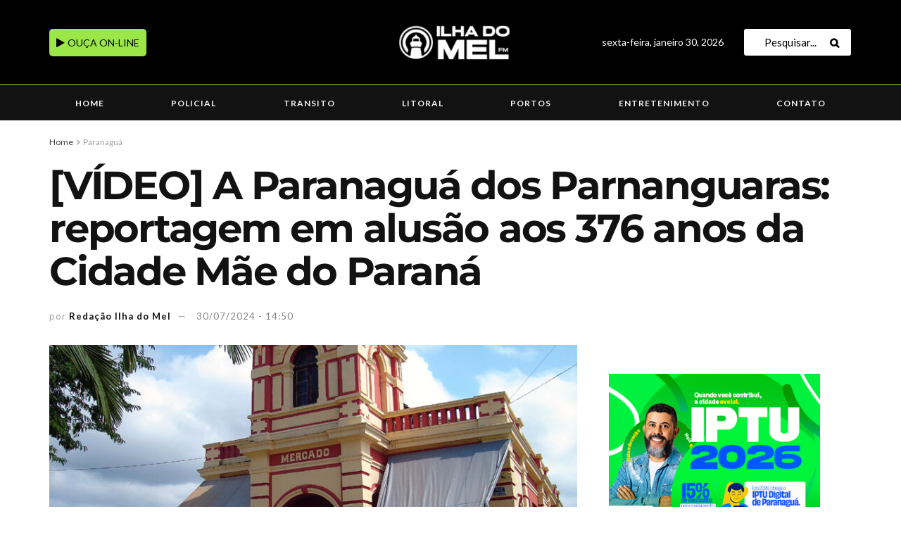

--- FILE ---
content_type: text/html; charset=UTF-8
request_url: https://ilhadomelfm.com.br/video-aparanagua-dos-parnanguaras-reportagem-em-alusao-aos-376-anos-da-cidade-mae-do-parana3/
body_size: 39009
content:
<!doctype html>
<!--[if lt IE 7]> <html class="no-js lt-ie9 lt-ie8 lt-ie7" lang="pt-BR"> <![endif]-->
<!--[if IE 7]>    <html class="no-js lt-ie9 lt-ie8" lang="pt-BR"> <![endif]-->
<!--[if IE 8]>    <html class="no-js lt-ie9" lang="pt-BR"> <![endif]-->
<!--[if IE 9]>    <html class="no-js lt-ie10" lang="pt-BR"> <![endif]-->
<!--[if gt IE 8]><!--> <html class="no-js" lang="pt-BR"> <!--<![endif]-->
<head>
    <meta http-equiv="Content-Type" content="text/html; charset=UTF-8" />
    <meta name='viewport' content='width=device-width, initial-scale=1, user-scalable=yes' />
    <link rel="profile" href="http://gmpg.org/xfn/11" />
    <link rel="pingback" href="https://ilhadomelfm.com.br/xmlrpc.php" />
    <meta name="theme-color" content="#020000">
             <meta name="msapplication-navbutton-color" content="#020000">
             <meta name="apple-mobile-web-app-status-bar-style" content="#020000"><meta name='robots' content='index, follow, max-image-preview:large, max-snippet:-1, max-video-preview:-1' />
	<style>img:is([sizes="auto" i], [sizes^="auto," i]) { contain-intrinsic-size: 3000px 1500px }</style>
	<meta property="og:type" content="article">
<meta property="og:title" content="[VÍDEO] A Paranaguá dos Parnanguaras: reportagem em alusão aos 376 anos da Cidade Mãe do Paraná">
<meta property="og:site_name" content="Ilha do Mel FM">
<meta property="og:description" content="O nosso departamento de jornalismo foi até o Centro Histórico de Paranaguá e visitou o Mercado do Artesanato e o">
<meta property="og:url" content="https://ilhadomelfm.com.br/video-aparanagua-dos-parnanguaras-reportagem-em-alusao-aos-376-anos-da-cidade-mae-do-parana3/">
<meta property="og:locale" content="pt_BR">
<meta property="og:image" content="https://ilhadomelfm.com.br/wp-content/uploads/2024/07/067e-e1722361747443.jpg">
<meta property="og:image:height" content="556">
<meta property="og:image:width" content="800">
<meta property="article:published_time" content="2024-07-30T14:50:11-03:00">
<meta property="article:modified_time" content="2024-07-30T14:55:48-03:00">
<meta property="article:section" content="Paranaguá">
<meta property="article:tag" content="#376Anos">
<meta property="article:tag" content="#aniversario">
<meta property="article:tag" content="#Mercado">
<meta property="article:tag" content="#Parnanguara">
<meta property="article:tag" content="Paranaguá">
<meta name="twitter:card" content="summary_large_image">
<meta name="twitter:title" content="[VÍDEO] A Paranaguá dos Parnanguaras: reportagem em alusão aos 376 anos da Cidade Mãe do Paraná">
<meta name="twitter:description" content="O nosso departamento de jornalismo foi até o Centro Histórico de Paranaguá e visitou o Mercado do Artesanato e o">
<meta name="twitter:url" content="https://ilhadomelfm.com.br/video-aparanagua-dos-parnanguaras-reportagem-em-alusao-aos-376-anos-da-cidade-mae-do-parana3/">
<meta name="twitter:site" content="">
<meta name="twitter:image" content="https://ilhadomelfm.com.br/wp-content/uploads/2024/07/067e-e1722361747443.jpg">
<meta name="twitter:image:width" content="800">
<meta name="twitter:image:height" content="556">
			<script type="text/javascript">
			  var jnews_ajax_url = '/?ajax-request=jnews'
			</script>
			<script type="text/javascript">;window.jnews=window.jnews||{},window.jnews.library=window.jnews.library||{},window.jnews.library=function(){"use strict";var e=this;e.win=window,e.doc=document,e.noop=function(){},e.globalBody=e.doc.getElementsByTagName("body")[0],e.globalBody=e.globalBody?e.globalBody:e.doc,e.win.jnewsDataStorage=e.win.jnewsDataStorage||{_storage:new WeakMap,put:function(e,t,n){this._storage.has(e)||this._storage.set(e,new Map),this._storage.get(e).set(t,n)},get:function(e,t){return this._storage.get(e).get(t)},has:function(e,t){return this._storage.has(e)&&this._storage.get(e).has(t)},remove:function(e,t){var n=this._storage.get(e).delete(t);return 0===!this._storage.get(e).size&&this._storage.delete(e),n}},e.windowWidth=function(){return e.win.innerWidth||e.docEl.clientWidth||e.globalBody.clientWidth},e.windowHeight=function(){return e.win.innerHeight||e.docEl.clientHeight||e.globalBody.clientHeight},e.requestAnimationFrame=e.win.requestAnimationFrame||e.win.webkitRequestAnimationFrame||e.win.mozRequestAnimationFrame||e.win.msRequestAnimationFrame||window.oRequestAnimationFrame||function(e){return setTimeout(e,1e3/60)},e.cancelAnimationFrame=e.win.cancelAnimationFrame||e.win.webkitCancelAnimationFrame||e.win.webkitCancelRequestAnimationFrame||e.win.mozCancelAnimationFrame||e.win.msCancelRequestAnimationFrame||e.win.oCancelRequestAnimationFrame||function(e){clearTimeout(e)},e.classListSupport="classList"in document.createElement("_"),e.hasClass=e.classListSupport?function(e,t){return e.classList.contains(t)}:function(e,t){return e.className.indexOf(t)>=0},e.addClass=e.classListSupport?function(t,n){e.hasClass(t,n)||t.classList.add(n)}:function(t,n){e.hasClass(t,n)||(t.className+=" "+n)},e.removeClass=e.classListSupport?function(t,n){e.hasClass(t,n)&&t.classList.remove(n)}:function(t,n){e.hasClass(t,n)&&(t.className=t.className.replace(n,""))},e.objKeys=function(e){var t=[];for(var n in e)Object.prototype.hasOwnProperty.call(e,n)&&t.push(n);return t},e.isObjectSame=function(e,t){var n=!0;return JSON.stringify(e)!==JSON.stringify(t)&&(n=!1),n},e.extend=function(){for(var e,t,n,o=arguments[0]||{},i=1,a=arguments.length;i<a;i++)if(null!==(e=arguments[i]))for(t in e)o!==(n=e[t])&&void 0!==n&&(o[t]=n);return o},e.dataStorage=e.win.jnewsDataStorage,e.isVisible=function(e){return 0!==e.offsetWidth&&0!==e.offsetHeight||e.getBoundingClientRect().length},e.getHeight=function(e){return e.offsetHeight||e.clientHeight||e.getBoundingClientRect().height},e.getWidth=function(e){return e.offsetWidth||e.clientWidth||e.getBoundingClientRect().width},e.supportsPassive=!1;try{var t=Object.defineProperty({},"passive",{get:function(){e.supportsPassive=!0}});"createEvent"in e.doc?e.win.addEventListener("test",null,t):"fireEvent"in e.doc&&e.win.attachEvent("test",null)}catch(e){}e.passiveOption=!!e.supportsPassive&&{passive:!0},e.setStorage=function(e,t){e="jnews-"+e;var n={expired:Math.floor(((new Date).getTime()+432e5)/1e3)};t=Object.assign(n,t);localStorage.setItem(e,JSON.stringify(t))},e.getStorage=function(e){e="jnews-"+e;var t=localStorage.getItem(e);return null!==t&&0<t.length?JSON.parse(localStorage.getItem(e)):{}},e.expiredStorage=function(){var t,n="jnews-";for(var o in localStorage)o.indexOf(n)>-1&&"undefined"!==(t=e.getStorage(o.replace(n,""))).expired&&t.expired<Math.floor((new Date).getTime()/1e3)&&localStorage.removeItem(o)},e.addEvents=function(t,n,o){for(var i in n){var a=["touchstart","touchmove"].indexOf(i)>=0&&!o&&e.passiveOption;"createEvent"in e.doc?t.addEventListener(i,n[i],a):"fireEvent"in e.doc&&t.attachEvent("on"+i,n[i])}},e.removeEvents=function(t,n){for(var o in n)"createEvent"in e.doc?t.removeEventListener(o,n[o]):"fireEvent"in e.doc&&t.detachEvent("on"+o,n[o])},e.triggerEvents=function(t,n,o){var i;o=o||{detail:null};return"createEvent"in e.doc?(!(i=e.doc.createEvent("CustomEvent")||new CustomEvent(n)).initCustomEvent||i.initCustomEvent(n,!0,!1,o),void t.dispatchEvent(i)):"fireEvent"in e.doc?((i=e.doc.createEventObject()).eventType=n,void t.fireEvent("on"+i.eventType,i)):void 0},e.getParents=function(t,n){void 0===n&&(n=e.doc);for(var o=[],i=t.parentNode,a=!1;!a;)if(i){var r=i;r.querySelectorAll(n).length?a=!0:(o.push(r),i=r.parentNode)}else o=[],a=!0;return o},e.forEach=function(e,t,n){for(var o=0,i=e.length;o<i;o++)t.call(n,e[o],o)},e.getText=function(e){return e.innerText||e.textContent},e.setText=function(e,t){var n="object"==typeof t?t.innerText||t.textContent:t;e.innerText&&(e.innerText=n),e.textContent&&(e.textContent=n)},e.httpBuildQuery=function(t){return e.objKeys(t).reduce(function t(n){var o=arguments.length>1&&void 0!==arguments[1]?arguments[1]:null;return function(i,a){var r=n[a];a=encodeURIComponent(a);var s=o?"".concat(o,"[").concat(a,"]"):a;return null==r||"function"==typeof r?(i.push("".concat(s,"=")),i):["number","boolean","string"].includes(typeof r)?(i.push("".concat(s,"=").concat(encodeURIComponent(r))),i):(i.push(e.objKeys(r).reduce(t(r,s),[]).join("&")),i)}}(t),[]).join("&")},e.get=function(t,n,o,i){return o="function"==typeof o?o:e.noop,e.ajax("GET",t,n,o,i)},e.post=function(t,n,o,i){return o="function"==typeof o?o:e.noop,e.ajax("POST",t,n,o,i)},e.ajax=function(t,n,o,i,a){var r=new XMLHttpRequest,s=n,c=e.httpBuildQuery(o);if(t=-1!=["GET","POST"].indexOf(t)?t:"GET",r.open(t,s+("GET"==t?"?"+c:""),!0),"POST"==t&&r.setRequestHeader("Content-type","application/x-www-form-urlencoded"),r.setRequestHeader("X-Requested-With","XMLHttpRequest"),r.onreadystatechange=function(){4===r.readyState&&200<=r.status&&300>r.status&&"function"==typeof i&&i.call(void 0,r.response)},void 0!==a&&!a){return{xhr:r,send:function(){r.send("POST"==t?c:null)}}}return r.send("POST"==t?c:null),{xhr:r}},e.scrollTo=function(t,n,o){function i(e,t,n){this.start=this.position(),this.change=e-this.start,this.currentTime=0,this.increment=20,this.duration=void 0===n?500:n,this.callback=t,this.finish=!1,this.animateScroll()}return Math.easeInOutQuad=function(e,t,n,o){return(e/=o/2)<1?n/2*e*e+t:-n/2*(--e*(e-2)-1)+t},i.prototype.stop=function(){this.finish=!0},i.prototype.move=function(t){e.doc.documentElement.scrollTop=t,e.globalBody.parentNode.scrollTop=t,e.globalBody.scrollTop=t},i.prototype.position=function(){return e.doc.documentElement.scrollTop||e.globalBody.parentNode.scrollTop||e.globalBody.scrollTop},i.prototype.animateScroll=function(){this.currentTime+=this.increment;var t=Math.easeInOutQuad(this.currentTime,this.start,this.change,this.duration);this.move(t),this.currentTime<this.duration&&!this.finish?e.requestAnimationFrame.call(e.win,this.animateScroll.bind(this)):this.callback&&"function"==typeof this.callback&&this.callback()},new i(t,n,o)},e.unwrap=function(t){var n,o=t;e.forEach(t,(function(e,t){n?n+=e:n=e})),o.replaceWith(n)},e.performance={start:function(e){performance.mark(e+"Start")},stop:function(e){performance.mark(e+"End"),performance.measure(e,e+"Start",e+"End")}},e.fps=function(){var t=0,n=0,o=0;!function(){var i=t=0,a=0,r=0,s=document.getElementById("fpsTable"),c=function(t){void 0===document.getElementsByTagName("body")[0]?e.requestAnimationFrame.call(e.win,(function(){c(t)})):document.getElementsByTagName("body")[0].appendChild(t)};null===s&&((s=document.createElement("div")).style.position="fixed",s.style.top="120px",s.style.left="10px",s.style.width="100px",s.style.height="20px",s.style.border="1px solid black",s.style.fontSize="11px",s.style.zIndex="100000",s.style.backgroundColor="white",s.id="fpsTable",c(s));var l=function(){o++,n=Date.now(),(a=(o/(r=(n-t)/1e3)).toPrecision(2))!=i&&(i=a,s.innerHTML=i+"fps"),1<r&&(t=n,o=0),e.requestAnimationFrame.call(e.win,l)};l()}()},e.instr=function(e,t){for(var n=0;n<t.length;n++)if(-1!==e.toLowerCase().indexOf(t[n].toLowerCase()))return!0},e.winLoad=function(t,n){function o(o){if("complete"===e.doc.readyState||"interactive"===e.doc.readyState)return!o||n?setTimeout(t,n||1):t(o),1}o()||e.addEvents(e.win,{load:o})},e.docReady=function(t,n){function o(o){if("complete"===e.doc.readyState||"interactive"===e.doc.readyState)return!o||n?setTimeout(t,n||1):t(o),1}o()||e.addEvents(e.doc,{DOMContentLoaded:o})},e.fireOnce=function(){e.docReady((function(){e.assets=e.assets||[],e.assets.length&&(e.boot(),e.load_assets())}),50)},e.boot=function(){e.length&&e.doc.querySelectorAll("style[media]").forEach((function(e){"not all"==e.getAttribute("media")&&e.removeAttribute("media")}))},e.create_js=function(t,n){var o=e.doc.createElement("script");switch(o.setAttribute("src",t),n){case"defer":o.setAttribute("defer",!0);break;case"async":o.setAttribute("async",!0);break;case"deferasync":o.setAttribute("defer",!0),o.setAttribute("async",!0)}e.globalBody.appendChild(o)},e.load_assets=function(){"object"==typeof e.assets&&e.forEach(e.assets.slice(0),(function(t,n){var o="";t.defer&&(o+="defer"),t.async&&(o+="async"),e.create_js(t.url,o);var i=e.assets.indexOf(t);i>-1&&e.assets.splice(i,1)})),e.assets=jnewsoption.au_scripts=window.jnewsads=[]},e.setCookie=function(e,t,n){var o="";if(n){var i=new Date;i.setTime(i.getTime()+24*n*60*60*1e3),o="; expires="+i.toUTCString()}document.cookie=e+"="+(t||"")+o+"; path=/"},e.getCookie=function(e){for(var t=e+"=",n=document.cookie.split(";"),o=0;o<n.length;o++){for(var i=n[o];" "==i.charAt(0);)i=i.substring(1,i.length);if(0==i.indexOf(t))return i.substring(t.length,i.length)}return null},e.eraseCookie=function(e){document.cookie=e+"=; Path=/; Expires=Thu, 01 Jan 1970 00:00:01 GMT;"},e.docReady((function(){e.globalBody=e.globalBody==e.doc?e.doc.getElementsByTagName("body")[0]:e.globalBody,e.globalBody=e.globalBody?e.globalBody:e.doc})),e.winLoad((function(){e.winLoad((function(){var t=!1;if(void 0!==window.jnewsadmin)if(void 0!==window.file_version_checker){var n=e.objKeys(window.file_version_checker);n.length?n.forEach((function(e){t||"10.0.4"===window.file_version_checker[e]||(t=!0)})):t=!0}else t=!0;t&&(window.jnewsHelper.getMessage(),window.jnewsHelper.getNotice())}),2500)}))},window.jnews.library=new window.jnews.library;</script>
	<!-- This site is optimized with the Yoast SEO plugin v26.8 - https://yoast.com/product/yoast-seo-wordpress/ -->
	<title>[VÍDEO] A Paranaguá dos Parnanguaras: reportagem em alusão aos 376 anos da Cidade Mãe do Paraná</title>
	<meta name="description" content="[VÍDEO] A Paranaguá dos Parnanguaras: reportagem em alusão aos 376 anos da Cidade Mãe do Paraná" />
	<link rel="canonical" href="https://ilhadomelfm.com.br/video-aparanagua-dos-parnanguaras-reportagem-em-alusao-aos-376-anos-da-cidade-mae-do-parana3/" />
	<meta property="og:locale" content="pt_BR" />
	<meta property="og:type" content="article" />
	<meta property="og:title" content="[VÍDEO] A Paranaguá dos Parnanguaras: reportagem em alusão aos 376 anos da Cidade Mãe do Paraná" />
	<meta property="og:description" content="[VÍDEO] A Paranaguá dos Parnanguaras: reportagem em alusão aos 376 anos da Cidade Mãe do Paraná" />
	<meta property="og:url" content="https://ilhadomelfm.com.br/video-aparanagua-dos-parnanguaras-reportagem-em-alusao-aos-376-anos-da-cidade-mae-do-parana3/" />
	<meta property="og:site_name" content="Ilha do Mel FM" />
	<meta property="article:publisher" content="https://www.facebook.com/ilhadomelfm90.3" />
	<meta property="article:published_time" content="2024-07-30T17:50:11+00:00" />
	<meta property="article:modified_time" content="2024-07-30T17:55:48+00:00" />
	<meta property="og:image" content="https://ilhadomelfm.com.br/wp-content/uploads/2024/07/067e-e1722361747443.jpg" />
	<meta property="og:image:width" content="800" />
	<meta property="og:image:height" content="556" />
	<meta property="og:image:type" content="image/jpeg" />
	<meta name="author" content="Redação Ilha do Mel" />
	<meta name="twitter:card" content="summary_large_image" />
	<meta name="twitter:label1" content="Escrito por" />
	<meta name="twitter:data1" content="Redação Ilha do Mel" />
	<script type="application/ld+json" class="yoast-schema-graph">{"@context":"https://schema.org","@graph":[{"@type":"Article","@id":"https://ilhadomelfm.com.br/video-aparanagua-dos-parnanguaras-reportagem-em-alusao-aos-376-anos-da-cidade-mae-do-parana3/#article","isPartOf":{"@id":"https://ilhadomelfm.com.br/video-aparanagua-dos-parnanguaras-reportagem-em-alusao-aos-376-anos-da-cidade-mae-do-parana3/"},"author":{"name":"Redação Ilha do Mel","@id":"https://ilhadomelfm.com.br/#/schema/person/a58e9ddd551732fd34485205c77a1aef"},"headline":"[VÍDEO] A Paranaguá dos Parnanguaras: reportagem em alusão aos 376 anos da Cidade Mãe do Paraná","datePublished":"2024-07-30T17:50:11+00:00","dateModified":"2024-07-30T17:55:48+00:00","mainEntityOfPage":{"@id":"https://ilhadomelfm.com.br/video-aparanagua-dos-parnanguaras-reportagem-em-alusao-aos-376-anos-da-cidade-mae-do-parana3/"},"wordCount":47,"commentCount":0,"publisher":{"@id":"https://ilhadomelfm.com.br/#organization"},"image":{"@id":"https://ilhadomelfm.com.br/video-aparanagua-dos-parnanguaras-reportagem-em-alusao-aos-376-anos-da-cidade-mae-do-parana3/#primaryimage"},"thumbnailUrl":"https://ilhadomelfm.com.br/wp-content/uploads/2024/07/067e-e1722361747443.jpg","keywords":["#376Anos","#aniversario","#Mercado","#Parnanguara","Paranaguá"],"articleSection":["Paranaguá"],"inLanguage":"pt-BR","potentialAction":[{"@type":"CommentAction","name":"Comment","target":["https://ilhadomelfm.com.br/video-aparanagua-dos-parnanguaras-reportagem-em-alusao-aos-376-anos-da-cidade-mae-do-parana3/#respond"]}]},{"@type":"WebPage","@id":"https://ilhadomelfm.com.br/video-aparanagua-dos-parnanguaras-reportagem-em-alusao-aos-376-anos-da-cidade-mae-do-parana3/","url":"https://ilhadomelfm.com.br/video-aparanagua-dos-parnanguaras-reportagem-em-alusao-aos-376-anos-da-cidade-mae-do-parana3/","name":"[VÍDEO] A Paranaguá dos Parnanguaras: reportagem em alusão aos 376 anos da Cidade Mãe do Paraná","isPartOf":{"@id":"https://ilhadomelfm.com.br/#website"},"primaryImageOfPage":{"@id":"https://ilhadomelfm.com.br/video-aparanagua-dos-parnanguaras-reportagem-em-alusao-aos-376-anos-da-cidade-mae-do-parana3/#primaryimage"},"image":{"@id":"https://ilhadomelfm.com.br/video-aparanagua-dos-parnanguaras-reportagem-em-alusao-aos-376-anos-da-cidade-mae-do-parana3/#primaryimage"},"thumbnailUrl":"https://ilhadomelfm.com.br/wp-content/uploads/2024/07/067e-e1722361747443.jpg","datePublished":"2024-07-30T17:50:11+00:00","dateModified":"2024-07-30T17:55:48+00:00","description":"[VÍDEO] A Paranaguá dos Parnanguaras: reportagem em alusão aos 376 anos da Cidade Mãe do Paraná","breadcrumb":{"@id":"https://ilhadomelfm.com.br/video-aparanagua-dos-parnanguaras-reportagem-em-alusao-aos-376-anos-da-cidade-mae-do-parana3/#breadcrumb"},"inLanguage":"pt-BR","potentialAction":[{"@type":"ReadAction","target":["https://ilhadomelfm.com.br/video-aparanagua-dos-parnanguaras-reportagem-em-alusao-aos-376-anos-da-cidade-mae-do-parana3/"]}]},{"@type":"ImageObject","inLanguage":"pt-BR","@id":"https://ilhadomelfm.com.br/video-aparanagua-dos-parnanguaras-reportagem-em-alusao-aos-376-anos-da-cidade-mae-do-parana3/#primaryimage","url":"https://ilhadomelfm.com.br/wp-content/uploads/2024/07/067e-e1722361747443.jpg","contentUrl":"https://ilhadomelfm.com.br/wp-content/uploads/2024/07/067e-e1722361747443.jpg","width":800,"height":556},{"@type":"BreadcrumbList","@id":"https://ilhadomelfm.com.br/video-aparanagua-dos-parnanguaras-reportagem-em-alusao-aos-376-anos-da-cidade-mae-do-parana3/#breadcrumb","itemListElement":[{"@type":"ListItem","position":1,"name":"Início","item":"https://ilhadomelfm.com.br/"},{"@type":"ListItem","position":2,"name":"[VÍDEO] A Paranaguá dos Parnanguaras: reportagem em alusão aos 376 anos da Cidade Mãe do Paraná"}]},{"@type":"WebSite","@id":"https://ilhadomelfm.com.br/#website","url":"https://ilhadomelfm.com.br/","name":"Ilha do Mel FM","description":"","publisher":{"@id":"https://ilhadomelfm.com.br/#organization"},"potentialAction":[{"@type":"SearchAction","target":{"@type":"EntryPoint","urlTemplate":"https://ilhadomelfm.com.br/?s={search_term_string}"},"query-input":{"@type":"PropertyValueSpecification","valueRequired":true,"valueName":"search_term_string"}}],"inLanguage":"pt-BR"},{"@type":"Organization","@id":"https://ilhadomelfm.com.br/#organization","name":"Ilha do Mel FM","url":"https://ilhadomelfm.com.br/","logo":{"@type":"ImageObject","inLanguage":"pt-BR","@id":"https://ilhadomelfm.com.br/#/schema/logo/image/","url":"https://ilhadomelfm.com.br/wp-content/uploads/2025/11/logo-ilhadomelfm.jpg","contentUrl":"https://ilhadomelfm.com.br/wp-content/uploads/2025/11/logo-ilhadomelfm.jpg","width":919,"height":900,"caption":"Ilha do Mel FM"},"image":{"@id":"https://ilhadomelfm.com.br/#/schema/logo/image/"},"sameAs":["https://www.facebook.com/ilhadomelfm90.3","https://www.instagram.com/ilhadomel.fm/"]},{"@type":"Person","@id":"https://ilhadomelfm.com.br/#/schema/person/a58e9ddd551732fd34485205c77a1aef","name":"Redação Ilha do Mel","image":{"@type":"ImageObject","inLanguage":"pt-BR","@id":"https://ilhadomelfm.com.br/#/schema/person/image/","url":"https://secure.gravatar.com/avatar/53591e1d5b0252d003193b3098422954?s=96&d=mm&r=g","contentUrl":"https://secure.gravatar.com/avatar/53591e1d5b0252d003193b3098422954?s=96&d=mm&r=g","caption":"Redação Ilha do Mel"},"url":"https://ilhadomelfm.com.br/author/redacao_ilhadomel/"}]}</script>
	<!-- / Yoast SEO plugin. -->


<link rel='dns-prefetch' href='//www.googletagmanager.com' />
<link rel='dns-prefetch' href='//fonts.googleapis.com' />
<link rel='dns-prefetch' href='//pagead2.googlesyndication.com' />
<link rel='preconnect' href='https://fonts.gstatic.com' />
<link rel="alternate" type="application/rss+xml" title="Feed para Ilha do Mel FM &raquo;" href="https://ilhadomelfm.com.br/feed/" />
<link rel="alternate" type="application/rss+xml" title="Feed de comentários para Ilha do Mel FM &raquo;" href="https://ilhadomelfm.com.br/comments/feed/" />
<link rel="alternate" type="application/rss+xml" title="Feed de comentários para Ilha do Mel FM &raquo; [VÍDEO] A Paranaguá dos Parnanguaras: reportagem em alusão aos 376 anos da Cidade Mãe do Paraná" href="https://ilhadomelfm.com.br/video-aparanagua-dos-parnanguaras-reportagem-em-alusao-aos-376-anos-da-cidade-mae-do-parana3/feed/" />
<script type="text/javascript">
/* <![CDATA[ */
window._wpemojiSettings = {"baseUrl":"https:\/\/s.w.org\/images\/core\/emoji\/15.0.3\/72x72\/","ext":".png","svgUrl":"https:\/\/s.w.org\/images\/core\/emoji\/15.0.3\/svg\/","svgExt":".svg","source":{"concatemoji":"https:\/\/ilhadomelfm.com.br\/wp-includes\/js\/wp-emoji-release.min.js?ver=6.7.1"}};
/*! This file is auto-generated */
!function(i,n){var o,s,e;function c(e){try{var t={supportTests:e,timestamp:(new Date).valueOf()};sessionStorage.setItem(o,JSON.stringify(t))}catch(e){}}function p(e,t,n){e.clearRect(0,0,e.canvas.width,e.canvas.height),e.fillText(t,0,0);var t=new Uint32Array(e.getImageData(0,0,e.canvas.width,e.canvas.height).data),r=(e.clearRect(0,0,e.canvas.width,e.canvas.height),e.fillText(n,0,0),new Uint32Array(e.getImageData(0,0,e.canvas.width,e.canvas.height).data));return t.every(function(e,t){return e===r[t]})}function u(e,t,n){switch(t){case"flag":return n(e,"\ud83c\udff3\ufe0f\u200d\u26a7\ufe0f","\ud83c\udff3\ufe0f\u200b\u26a7\ufe0f")?!1:!n(e,"\ud83c\uddfa\ud83c\uddf3","\ud83c\uddfa\u200b\ud83c\uddf3")&&!n(e,"\ud83c\udff4\udb40\udc67\udb40\udc62\udb40\udc65\udb40\udc6e\udb40\udc67\udb40\udc7f","\ud83c\udff4\u200b\udb40\udc67\u200b\udb40\udc62\u200b\udb40\udc65\u200b\udb40\udc6e\u200b\udb40\udc67\u200b\udb40\udc7f");case"emoji":return!n(e,"\ud83d\udc26\u200d\u2b1b","\ud83d\udc26\u200b\u2b1b")}return!1}function f(e,t,n){var r="undefined"!=typeof WorkerGlobalScope&&self instanceof WorkerGlobalScope?new OffscreenCanvas(300,150):i.createElement("canvas"),a=r.getContext("2d",{willReadFrequently:!0}),o=(a.textBaseline="top",a.font="600 32px Arial",{});return e.forEach(function(e){o[e]=t(a,e,n)}),o}function t(e){var t=i.createElement("script");t.src=e,t.defer=!0,i.head.appendChild(t)}"undefined"!=typeof Promise&&(o="wpEmojiSettingsSupports",s=["flag","emoji"],n.supports={everything:!0,everythingExceptFlag:!0},e=new Promise(function(e){i.addEventListener("DOMContentLoaded",e,{once:!0})}),new Promise(function(t){var n=function(){try{var e=JSON.parse(sessionStorage.getItem(o));if("object"==typeof e&&"number"==typeof e.timestamp&&(new Date).valueOf()<e.timestamp+604800&&"object"==typeof e.supportTests)return e.supportTests}catch(e){}return null}();if(!n){if("undefined"!=typeof Worker&&"undefined"!=typeof OffscreenCanvas&&"undefined"!=typeof URL&&URL.createObjectURL&&"undefined"!=typeof Blob)try{var e="postMessage("+f.toString()+"("+[JSON.stringify(s),u.toString(),p.toString()].join(",")+"));",r=new Blob([e],{type:"text/javascript"}),a=new Worker(URL.createObjectURL(r),{name:"wpTestEmojiSupports"});return void(a.onmessage=function(e){c(n=e.data),a.terminate(),t(n)})}catch(e){}c(n=f(s,u,p))}t(n)}).then(function(e){for(var t in e)n.supports[t]=e[t],n.supports.everything=n.supports.everything&&n.supports[t],"flag"!==t&&(n.supports.everythingExceptFlag=n.supports.everythingExceptFlag&&n.supports[t]);n.supports.everythingExceptFlag=n.supports.everythingExceptFlag&&!n.supports.flag,n.DOMReady=!1,n.readyCallback=function(){n.DOMReady=!0}}).then(function(){return e}).then(function(){var e;n.supports.everything||(n.readyCallback(),(e=n.source||{}).concatemoji?t(e.concatemoji):e.wpemoji&&e.twemoji&&(t(e.twemoji),t(e.wpemoji)))}))}((window,document),window._wpemojiSettings);
/* ]]> */
</script>

<link rel='stylesheet' id='audio4-html5_site_css-css' href='https://ilhadomelfm.com.br/wp-content/plugins/lbg-audio4-html5-shoutcast/audio4_html5/audio4_html5.css?ver=6.7.1' type='text/css' media='all' />
<style id='wp-emoji-styles-inline-css' type='text/css'>

	img.wp-smiley, img.emoji {
		display: inline !important;
		border: none !important;
		box-shadow: none !important;
		height: 1em !important;
		width: 1em !important;
		margin: 0 0.07em !important;
		vertical-align: -0.1em !important;
		background: none !important;
		padding: 0 !important;
	}
</style>
<link rel='stylesheet' id='wp-block-library-css' href='https://ilhadomelfm.com.br/wp-includes/css/dist/block-library/style.min.css?ver=6.7.1' type='text/css' media='all' />
<style id='classic-theme-styles-inline-css' type='text/css'>
/*! This file is auto-generated */
.wp-block-button__link{color:#fff;background-color:#32373c;border-radius:9999px;box-shadow:none;text-decoration:none;padding:calc(.667em + 2px) calc(1.333em + 2px);font-size:1.125em}.wp-block-file__button{background:#32373c;color:#fff;text-decoration:none}
</style>
<style id='global-styles-inline-css' type='text/css'>
:root{--wp--preset--aspect-ratio--square: 1;--wp--preset--aspect-ratio--4-3: 4/3;--wp--preset--aspect-ratio--3-4: 3/4;--wp--preset--aspect-ratio--3-2: 3/2;--wp--preset--aspect-ratio--2-3: 2/3;--wp--preset--aspect-ratio--16-9: 16/9;--wp--preset--aspect-ratio--9-16: 9/16;--wp--preset--color--black: #000000;--wp--preset--color--cyan-bluish-gray: #abb8c3;--wp--preset--color--white: #ffffff;--wp--preset--color--pale-pink: #f78da7;--wp--preset--color--vivid-red: #cf2e2e;--wp--preset--color--luminous-vivid-orange: #ff6900;--wp--preset--color--luminous-vivid-amber: #fcb900;--wp--preset--color--light-green-cyan: #7bdcb5;--wp--preset--color--vivid-green-cyan: #00d084;--wp--preset--color--pale-cyan-blue: #8ed1fc;--wp--preset--color--vivid-cyan-blue: #0693e3;--wp--preset--color--vivid-purple: #9b51e0;--wp--preset--gradient--vivid-cyan-blue-to-vivid-purple: linear-gradient(135deg,rgba(6,147,227,1) 0%,rgb(155,81,224) 100%);--wp--preset--gradient--light-green-cyan-to-vivid-green-cyan: linear-gradient(135deg,rgb(122,220,180) 0%,rgb(0,208,130) 100%);--wp--preset--gradient--luminous-vivid-amber-to-luminous-vivid-orange: linear-gradient(135deg,rgba(252,185,0,1) 0%,rgba(255,105,0,1) 100%);--wp--preset--gradient--luminous-vivid-orange-to-vivid-red: linear-gradient(135deg,rgba(255,105,0,1) 0%,rgb(207,46,46) 100%);--wp--preset--gradient--very-light-gray-to-cyan-bluish-gray: linear-gradient(135deg,rgb(238,238,238) 0%,rgb(169,184,195) 100%);--wp--preset--gradient--cool-to-warm-spectrum: linear-gradient(135deg,rgb(74,234,220) 0%,rgb(151,120,209) 20%,rgb(207,42,186) 40%,rgb(238,44,130) 60%,rgb(251,105,98) 80%,rgb(254,248,76) 100%);--wp--preset--gradient--blush-light-purple: linear-gradient(135deg,rgb(255,206,236) 0%,rgb(152,150,240) 100%);--wp--preset--gradient--blush-bordeaux: linear-gradient(135deg,rgb(254,205,165) 0%,rgb(254,45,45) 50%,rgb(107,0,62) 100%);--wp--preset--gradient--luminous-dusk: linear-gradient(135deg,rgb(255,203,112) 0%,rgb(199,81,192) 50%,rgb(65,88,208) 100%);--wp--preset--gradient--pale-ocean: linear-gradient(135deg,rgb(255,245,203) 0%,rgb(182,227,212) 50%,rgb(51,167,181) 100%);--wp--preset--gradient--electric-grass: linear-gradient(135deg,rgb(202,248,128) 0%,rgb(113,206,126) 100%);--wp--preset--gradient--midnight: linear-gradient(135deg,rgb(2,3,129) 0%,rgb(40,116,252) 100%);--wp--preset--font-size--small: 13px;--wp--preset--font-size--medium: 20px;--wp--preset--font-size--large: 36px;--wp--preset--font-size--x-large: 42px;--wp--preset--spacing--20: 0.44rem;--wp--preset--spacing--30: 0.67rem;--wp--preset--spacing--40: 1rem;--wp--preset--spacing--50: 1.5rem;--wp--preset--spacing--60: 2.25rem;--wp--preset--spacing--70: 3.38rem;--wp--preset--spacing--80: 5.06rem;--wp--preset--shadow--natural: 6px 6px 9px rgba(0, 0, 0, 0.2);--wp--preset--shadow--deep: 12px 12px 50px rgba(0, 0, 0, 0.4);--wp--preset--shadow--sharp: 6px 6px 0px rgba(0, 0, 0, 0.2);--wp--preset--shadow--outlined: 6px 6px 0px -3px rgba(255, 255, 255, 1), 6px 6px rgba(0, 0, 0, 1);--wp--preset--shadow--crisp: 6px 6px 0px rgba(0, 0, 0, 1);}:where(.is-layout-flex){gap: 0.5em;}:where(.is-layout-grid){gap: 0.5em;}body .is-layout-flex{display: flex;}.is-layout-flex{flex-wrap: wrap;align-items: center;}.is-layout-flex > :is(*, div){margin: 0;}body .is-layout-grid{display: grid;}.is-layout-grid > :is(*, div){margin: 0;}:where(.wp-block-columns.is-layout-flex){gap: 2em;}:where(.wp-block-columns.is-layout-grid){gap: 2em;}:where(.wp-block-post-template.is-layout-flex){gap: 1.25em;}:where(.wp-block-post-template.is-layout-grid){gap: 1.25em;}.has-black-color{color: var(--wp--preset--color--black) !important;}.has-cyan-bluish-gray-color{color: var(--wp--preset--color--cyan-bluish-gray) !important;}.has-white-color{color: var(--wp--preset--color--white) !important;}.has-pale-pink-color{color: var(--wp--preset--color--pale-pink) !important;}.has-vivid-red-color{color: var(--wp--preset--color--vivid-red) !important;}.has-luminous-vivid-orange-color{color: var(--wp--preset--color--luminous-vivid-orange) !important;}.has-luminous-vivid-amber-color{color: var(--wp--preset--color--luminous-vivid-amber) !important;}.has-light-green-cyan-color{color: var(--wp--preset--color--light-green-cyan) !important;}.has-vivid-green-cyan-color{color: var(--wp--preset--color--vivid-green-cyan) !important;}.has-pale-cyan-blue-color{color: var(--wp--preset--color--pale-cyan-blue) !important;}.has-vivid-cyan-blue-color{color: var(--wp--preset--color--vivid-cyan-blue) !important;}.has-vivid-purple-color{color: var(--wp--preset--color--vivid-purple) !important;}.has-black-background-color{background-color: var(--wp--preset--color--black) !important;}.has-cyan-bluish-gray-background-color{background-color: var(--wp--preset--color--cyan-bluish-gray) !important;}.has-white-background-color{background-color: var(--wp--preset--color--white) !important;}.has-pale-pink-background-color{background-color: var(--wp--preset--color--pale-pink) !important;}.has-vivid-red-background-color{background-color: var(--wp--preset--color--vivid-red) !important;}.has-luminous-vivid-orange-background-color{background-color: var(--wp--preset--color--luminous-vivid-orange) !important;}.has-luminous-vivid-amber-background-color{background-color: var(--wp--preset--color--luminous-vivid-amber) !important;}.has-light-green-cyan-background-color{background-color: var(--wp--preset--color--light-green-cyan) !important;}.has-vivid-green-cyan-background-color{background-color: var(--wp--preset--color--vivid-green-cyan) !important;}.has-pale-cyan-blue-background-color{background-color: var(--wp--preset--color--pale-cyan-blue) !important;}.has-vivid-cyan-blue-background-color{background-color: var(--wp--preset--color--vivid-cyan-blue) !important;}.has-vivid-purple-background-color{background-color: var(--wp--preset--color--vivid-purple) !important;}.has-black-border-color{border-color: var(--wp--preset--color--black) !important;}.has-cyan-bluish-gray-border-color{border-color: var(--wp--preset--color--cyan-bluish-gray) !important;}.has-white-border-color{border-color: var(--wp--preset--color--white) !important;}.has-pale-pink-border-color{border-color: var(--wp--preset--color--pale-pink) !important;}.has-vivid-red-border-color{border-color: var(--wp--preset--color--vivid-red) !important;}.has-luminous-vivid-orange-border-color{border-color: var(--wp--preset--color--luminous-vivid-orange) !important;}.has-luminous-vivid-amber-border-color{border-color: var(--wp--preset--color--luminous-vivid-amber) !important;}.has-light-green-cyan-border-color{border-color: var(--wp--preset--color--light-green-cyan) !important;}.has-vivid-green-cyan-border-color{border-color: var(--wp--preset--color--vivid-green-cyan) !important;}.has-pale-cyan-blue-border-color{border-color: var(--wp--preset--color--pale-cyan-blue) !important;}.has-vivid-cyan-blue-border-color{border-color: var(--wp--preset--color--vivid-cyan-blue) !important;}.has-vivid-purple-border-color{border-color: var(--wp--preset--color--vivid-purple) !important;}.has-vivid-cyan-blue-to-vivid-purple-gradient-background{background: var(--wp--preset--gradient--vivid-cyan-blue-to-vivid-purple) !important;}.has-light-green-cyan-to-vivid-green-cyan-gradient-background{background: var(--wp--preset--gradient--light-green-cyan-to-vivid-green-cyan) !important;}.has-luminous-vivid-amber-to-luminous-vivid-orange-gradient-background{background: var(--wp--preset--gradient--luminous-vivid-amber-to-luminous-vivid-orange) !important;}.has-luminous-vivid-orange-to-vivid-red-gradient-background{background: var(--wp--preset--gradient--luminous-vivid-orange-to-vivid-red) !important;}.has-very-light-gray-to-cyan-bluish-gray-gradient-background{background: var(--wp--preset--gradient--very-light-gray-to-cyan-bluish-gray) !important;}.has-cool-to-warm-spectrum-gradient-background{background: var(--wp--preset--gradient--cool-to-warm-spectrum) !important;}.has-blush-light-purple-gradient-background{background: var(--wp--preset--gradient--blush-light-purple) !important;}.has-blush-bordeaux-gradient-background{background: var(--wp--preset--gradient--blush-bordeaux) !important;}.has-luminous-dusk-gradient-background{background: var(--wp--preset--gradient--luminous-dusk) !important;}.has-pale-ocean-gradient-background{background: var(--wp--preset--gradient--pale-ocean) !important;}.has-electric-grass-gradient-background{background: var(--wp--preset--gradient--electric-grass) !important;}.has-midnight-gradient-background{background: var(--wp--preset--gradient--midnight) !important;}.has-small-font-size{font-size: var(--wp--preset--font-size--small) !important;}.has-medium-font-size{font-size: var(--wp--preset--font-size--medium) !important;}.has-large-font-size{font-size: var(--wp--preset--font-size--large) !important;}.has-x-large-font-size{font-size: var(--wp--preset--font-size--x-large) !important;}
:where(.wp-block-post-template.is-layout-flex){gap: 1.25em;}:where(.wp-block-post-template.is-layout-grid){gap: 1.25em;}
:where(.wp-block-columns.is-layout-flex){gap: 2em;}:where(.wp-block-columns.is-layout-grid){gap: 2em;}
:root :where(.wp-block-pullquote){font-size: 1.5em;line-height: 1.6;}
</style>
<link rel='stylesheet' id='elementor-frontend-css' href='https://ilhadomelfm.com.br/wp-content/plugins/elementor/assets/css/frontend.min.css?ver=3.33.2' type='text/css' media='all' />
<link rel='stylesheet' id='jeg_customizer_font-css' href='//fonts.googleapis.com/css?family=Lato%3Aregular%2C900%2C700%7CMontserrat%3Aregular%2C700&#038;display=swap&#038;ver=1.3.0' type='text/css' media='all' />
<link rel='stylesheet' id='jnews-frontend-css' href='https://ilhadomelfm.com.br/wp-content/themes/jnews/assets/dist/frontend.min.css?ver=11.6.6' type='text/css' media='all' />
<link rel='stylesheet' id='jnews-elementor-css' href='https://ilhadomelfm.com.br/wp-content/themes/jnews/assets/css/elementor-frontend.css?ver=11.6.6' type='text/css' media='all' />
<link rel='stylesheet' id='jnews-style-css' href='https://ilhadomelfm.com.br/wp-content/themes/jnews/style.css?ver=11.6.6' type='text/css' media='all' />
<link rel='stylesheet' id='jnews-darkmode-css' href='https://ilhadomelfm.com.br/wp-content/themes/jnews/assets/css/darkmode.css?ver=11.6.6' type='text/css' media='all' />
<link rel='stylesheet' id='jnews-scheme-css' href='https://ilhadomelfm.com.br/wp-content/themes/jnews/data/import/lifestyle/scheme.css?ver=11.6.6' type='text/css' media='all' />
<link rel='stylesheet' id='jnews-social-login-style-css' href='https://ilhadomelfm.com.br/wp-content/plugins/jnews-social-login/assets/css/plugin.css?ver=11.0.4' type='text/css' media='all' />
<link rel='stylesheet' id='jnews-select-share-css' href='https://ilhadomelfm.com.br/wp-content/plugins/jnews-social-share/assets/css/plugin.css' type='text/css' media='all' />
<script type="text/javascript" src="https://ilhadomelfm.com.br/wp-includes/js/jquery/jquery.min.js?ver=3.7.1" id="jquery-core-js"></script>
<script type="text/javascript" src="https://ilhadomelfm.com.br/wp-includes/js/jquery/jquery-migrate.min.js?ver=3.4.1" id="jquery-migrate-js"></script>
<script type="text/javascript" src="https://ilhadomelfm.com.br/wp-content/plugins/lbg-audio4-html5-shoutcast/audio4_html5/js/jquery.mousewheel.min.js?ver=6.7.1" id="lbg-mousewheel-js"></script>
<script type="text/javascript" src="https://ilhadomelfm.com.br/wp-content/plugins/lbg-audio4-html5-shoutcast/audio4_html5/js/jquery.touchSwipe.min.js?ver=6.7.1" id="lbg-touchSwipe-js"></script>
<script type="text/javascript" src="https://ilhadomelfm.com.br/wp-content/plugins/lbg-audio4-html5-shoutcast/audio4_html5/js/swfobject.js?ver=6.7.1" id="lbg-swfobject-js"></script>
<script type="text/javascript" src="https://ilhadomelfm.com.br/wp-content/plugins/lbg-audio4-html5-shoutcast/audio4_html5/js/audio4_html5.js?ver=6.7.1" id="lbg-audio4_html5-js"></script>
<script type="text/javascript" src="https://ilhadomelfm.com.br/wp-content/plugins/shortcode-for-current-date/dist/script.js?ver=6.7.1" id="shortcode-for-current-date-script-js"></script>

<!-- Snippet da etiqueta do Google (gtag.js) adicionado pelo Site Kit -->
<!-- Snippet do Google Análises adicionado pelo Site Kit -->
<script type="text/javascript" src="https://www.googletagmanager.com/gtag/js?id=GT-TXX3ZZF" id="google_gtagjs-js" async></script>
<script type="text/javascript" id="google_gtagjs-js-after">
/* <![CDATA[ */
window.dataLayer = window.dataLayer || [];function gtag(){dataLayer.push(arguments);}
gtag("set","linker",{"domains":["ilhadomelfm.com.br"]});
gtag("js", new Date());
gtag("set", "developer_id.dZTNiMT", true);
gtag("config", "GT-TXX3ZZF", {"googlesitekit_post_date":"20240730","googlesitekit_post_author":"Reda\u00e7\u00e3o Ilha do Mel"});
/* ]]> */
</script>
<link rel="https://api.w.org/" href="https://ilhadomelfm.com.br/wp-json/" /><link rel="alternate" title="JSON" type="application/json" href="https://ilhadomelfm.com.br/wp-json/wp/v2/posts/13178" /><link rel="EditURI" type="application/rsd+xml" title="RSD" href="https://ilhadomelfm.com.br/xmlrpc.php?rsd" />
<meta name="generator" content="WordPress 6.7.1" />
<link rel='shortlink' href='https://ilhadomelfm.com.br/?p=13178' />
<link rel="alternate" title="oEmbed (JSON)" type="application/json+oembed" href="https://ilhadomelfm.com.br/wp-json/oembed/1.0/embed?url=https%3A%2F%2Filhadomelfm.com.br%2Fvideo-aparanagua-dos-parnanguaras-reportagem-em-alusao-aos-376-anos-da-cidade-mae-do-parana3%2F" />
<link rel="alternate" title="oEmbed (XML)" type="text/xml+oembed" href="https://ilhadomelfm.com.br/wp-json/oembed/1.0/embed?url=https%3A%2F%2Filhadomelfm.com.br%2Fvideo-aparanagua-dos-parnanguaras-reportagem-em-alusao-aos-376-anos-da-cidade-mae-do-parana3%2F&#038;format=xml" />
<meta name="generator" content="Site Kit by Google 1.171.0" />
<!-- Meta-etiquetas do Google AdSense adicionado pelo Site Kit -->
<meta name="google-adsense-platform-account" content="ca-host-pub-2644536267352236">
<meta name="google-adsense-platform-domain" content="sitekit.withgoogle.com">
<!-- Fim das meta-etiquetas do Google AdSense adicionado pelo Site Kit -->
<meta name="generator" content="Elementor 3.33.2; features: additional_custom_breakpoints; settings: css_print_method-external, google_font-enabled, font_display-swap">
			<style>
				.e-con.e-parent:nth-of-type(n+4):not(.e-lazyloaded):not(.e-no-lazyload),
				.e-con.e-parent:nth-of-type(n+4):not(.e-lazyloaded):not(.e-no-lazyload) * {
					background-image: none !important;
				}
				@media screen and (max-height: 1024px) {
					.e-con.e-parent:nth-of-type(n+3):not(.e-lazyloaded):not(.e-no-lazyload),
					.e-con.e-parent:nth-of-type(n+3):not(.e-lazyloaded):not(.e-no-lazyload) * {
						background-image: none !important;
					}
				}
				@media screen and (max-height: 640px) {
					.e-con.e-parent:nth-of-type(n+2):not(.e-lazyloaded):not(.e-no-lazyload),
					.e-con.e-parent:nth-of-type(n+2):not(.e-lazyloaded):not(.e-no-lazyload) * {
						background-image: none !important;
					}
				}
			</style>
			
<!-- Código do Google Adsense adicionado pelo Site Kit -->
<script type="text/javascript" async="async" src="https://pagead2.googlesyndication.com/pagead/js/adsbygoogle.js?client=ca-pub-1002796926275238&amp;host=ca-host-pub-2644536267352236" crossorigin="anonymous"></script>

<!-- Fim do código do Google AdSense adicionado pelo Site Kit -->
<script type='application/ld+json'>{"@context":"http:\/\/schema.org","@type":"Organization","@id":"https:\/\/ilhadomelfm.com.br\/#organization","url":"https:\/\/ilhadomelfm.com.br\/","name":"","logo":{"@type":"ImageObject","url":""},"sameAs":["https:\/\/www.facebook.com\/jegtheme\/","https:\/\/twitter.com\/jegtheme","https:\/\/www.youtube.com","https:\/\/www.instagram.com\/jegtheme\/"]}</script>
<script type='application/ld+json'>{"@context":"http:\/\/schema.org","@type":"WebSite","@id":"https:\/\/ilhadomelfm.com.br\/#website","url":"https:\/\/ilhadomelfm.com.br\/","name":"","potentialAction":{"@type":"SearchAction","target":"https:\/\/ilhadomelfm.com.br\/?s={search_term_string}","query-input":"required name=search_term_string"}}</script>
<link rel="icon" href="https://ilhadomelfm.com.br/wp-content/uploads/2023/05/cropped-icon-ilhadomel-32x32.jpg" sizes="32x32" />
<link rel="icon" href="https://ilhadomelfm.com.br/wp-content/uploads/2023/05/cropped-icon-ilhadomel-192x192.jpg" sizes="192x192" />
<link rel="apple-touch-icon" href="https://ilhadomelfm.com.br/wp-content/uploads/2023/05/cropped-icon-ilhadomel-180x180.jpg" />
<meta name="msapplication-TileImage" content="https://ilhadomelfm.com.br/wp-content/uploads/2023/05/cropped-icon-ilhadomel-270x270.jpg" />
<style id="jeg_dynamic_css" type="text/css" data-type="jeg_custom-css">body { --j-body-color : #3d3d3d; --j-accent-color : #121212; --j-alt-color : #525252; --j-heading-color : #121212; } body,.jeg_newsfeed_list .tns-outer .tns-controls button,.jeg_filter_button,.owl-carousel .owl-nav div,.jeg_readmore,.jeg_hero_style_7 .jeg_post_meta a,.widget_calendar thead th,.widget_calendar tfoot a,.jeg_socialcounter a,.entry-header .jeg_meta_like a,.entry-header .jeg_meta_comment a,.entry-header .jeg_meta_donation a,.entry-header .jeg_meta_bookmark a,.entry-content tbody tr:hover,.entry-content th,.jeg_splitpost_nav li:hover a,#breadcrumbs a,.jeg_author_socials a:hover,.jeg_footer_content a,.jeg_footer_bottom a,.jeg_cartcontent,.woocommerce .woocommerce-breadcrumb a { color : #3d3d3d; } a, .jeg_menu_style_5>li>a:hover, .jeg_menu_style_5>li.sfHover>a, .jeg_menu_style_5>li.current-menu-item>a, .jeg_menu_style_5>li.current-menu-ancestor>a, .jeg_navbar .jeg_menu:not(.jeg_main_menu)>li>a:hover, .jeg_midbar .jeg_menu:not(.jeg_main_menu)>li>a:hover, .jeg_side_tabs li.active, .jeg_block_heading_5 strong, .jeg_block_heading_6 strong, .jeg_block_heading_7 strong, .jeg_block_heading_8 strong, .jeg_subcat_list li a:hover, .jeg_subcat_list li button:hover, .jeg_pl_lg_7 .jeg_thumb .jeg_post_category a, .jeg_pl_xs_2:before, .jeg_pl_xs_4 .jeg_postblock_content:before, .jeg_postblock .jeg_post_title a:hover, .jeg_hero_style_6 .jeg_post_title a:hover, .jeg_sidefeed .jeg_pl_xs_3 .jeg_post_title a:hover, .widget_jnews_popular .jeg_post_title a:hover, .jeg_meta_author a, .widget_archive li a:hover, .widget_pages li a:hover, .widget_meta li a:hover, .widget_recent_entries li a:hover, .widget_rss li a:hover, .widget_rss cite, .widget_categories li a:hover, .widget_categories li.current-cat>a, #breadcrumbs a:hover, .jeg_share_count .counts, .commentlist .bypostauthor>.comment-body>.comment-author>.fn, span.required, .jeg_review_title, .bestprice .price, .authorlink a:hover, .jeg_vertical_playlist .jeg_video_playlist_play_icon, .jeg_vertical_playlist .jeg_video_playlist_item.active .jeg_video_playlist_thumbnail:before, .jeg_horizontal_playlist .jeg_video_playlist_play, .woocommerce li.product .pricegroup .button, .widget_display_forums li a:hover, .widget_display_topics li:before, .widget_display_replies li:before, .widget_display_views li:before, .bbp-breadcrumb a:hover, .jeg_mobile_menu li.sfHover>a, .jeg_mobile_menu li a:hover, .split-template-6 .pagenum, .jeg_mobile_menu_style_5>li>a:hover, .jeg_mobile_menu_style_5>li.sfHover>a, .jeg_mobile_menu_style_5>li.current-menu-item>a, .jeg_mobile_menu_style_5>li.current-menu-ancestor>a, .jeg_mobile_menu.jeg_menu_dropdown li.open > div > a { color : #121212; } .jeg_menu_style_1>li>a:before, .jeg_menu_style_2>li>a:before, .jeg_menu_style_3>li>a:before, .jeg_side_toggle, .jeg_slide_caption .jeg_post_category a, .jeg_slider_type_1_wrapper .tns-controls button.tns-next, .jeg_block_heading_1 .jeg_block_title span, .jeg_block_heading_2 .jeg_block_title span, .jeg_block_heading_3, .jeg_block_heading_4 .jeg_block_title span, .jeg_block_heading_6:after, .jeg_pl_lg_box .jeg_post_category a, .jeg_pl_md_box .jeg_post_category a, .jeg_readmore:hover, .jeg_thumb .jeg_post_category a, .jeg_block_loadmore a:hover, .jeg_postblock.alt .jeg_block_loadmore a:hover, .jeg_block_loadmore a.active, .jeg_postblock_carousel_2 .jeg_post_category a, .jeg_heroblock .jeg_post_category a, .jeg_pagenav_1 .page_number.active, .jeg_pagenav_1 .page_number.active:hover, input[type="submit"], .btn, .button, .widget_tag_cloud a:hover, .popularpost_item:hover .jeg_post_title a:before, .jeg_splitpost_4 .page_nav, .jeg_splitpost_5 .page_nav, .jeg_post_via a:hover, .jeg_post_source a:hover, .jeg_post_tags a:hover, .comment-reply-title small a:before, .comment-reply-title small a:after, .jeg_storelist .productlink, .authorlink li.active a:before, .jeg_footer.dark .socials_widget:not(.nobg) a:hover .fa,.jeg_footer.dark .socials_widget:not(.nobg) a:hover span.jeg-icon, div.jeg_breakingnews_title, .jeg_overlay_slider_bottom_wrapper .tns-controls button, .jeg_overlay_slider_bottom_wrapper .tns-controls button:hover, .jeg_vertical_playlist .jeg_video_playlist_current, .woocommerce span.onsale, .woocommerce #respond input#submit:hover, .woocommerce a.button:hover, .woocommerce button.button:hover, .woocommerce input.button:hover, .woocommerce #respond input#submit.alt, .woocommerce a.button.alt, .woocommerce button.button.alt, .woocommerce input.button.alt, .jeg_popup_post .caption, .jeg_footer.dark input[type="submit"], .jeg_footer.dark .btn, .jeg_footer.dark .button, .footer_widget.widget_tag_cloud a:hover, .jeg_inner_content .content-inner .jeg_post_category a:hover, #buddypress .standard-form button, #buddypress a.button, #buddypress input[type="submit"], #buddypress input[type="button"], #buddypress input[type="reset"], #buddypress ul.button-nav li a, #buddypress .generic-button a, #buddypress .generic-button button, #buddypress .comment-reply-link, #buddypress a.bp-title-button, #buddypress.buddypress-wrap .members-list li .user-update .activity-read-more a, div#buddypress .standard-form button:hover, div#buddypress a.button:hover, div#buddypress input[type="submit"]:hover, div#buddypress input[type="button"]:hover, div#buddypress input[type="reset"]:hover, div#buddypress ul.button-nav li a:hover, div#buddypress .generic-button a:hover, div#buddypress .generic-button button:hover, div#buddypress .comment-reply-link:hover, div#buddypress a.bp-title-button:hover, div#buddypress.buddypress-wrap .members-list li .user-update .activity-read-more a:hover, #buddypress #item-nav .item-list-tabs ul li a:before, .jeg_inner_content .jeg_meta_container .follow-wrapper a { background-color : #121212; } .jeg_block_heading_7 .jeg_block_title span, .jeg_readmore:hover, .jeg_block_loadmore a:hover, .jeg_block_loadmore a.active, .jeg_pagenav_1 .page_number.active, .jeg_pagenav_1 .page_number.active:hover, .jeg_pagenav_3 .page_number:hover, .jeg_prevnext_post a:hover h3, .jeg_overlay_slider .jeg_post_category, .jeg_sidefeed .jeg_post.active, .jeg_vertical_playlist.jeg_vertical_playlist .jeg_video_playlist_item.active .jeg_video_playlist_thumbnail img, .jeg_horizontal_playlist .jeg_video_playlist_item.active { border-color : #121212; } .jeg_tabpost_nav li.active, .woocommerce div.product .woocommerce-tabs ul.tabs li.active, .jeg_mobile_menu_style_1>li.current-menu-item a, .jeg_mobile_menu_style_1>li.current-menu-ancestor a, .jeg_mobile_menu_style_2>li.current-menu-item::after, .jeg_mobile_menu_style_2>li.current-menu-ancestor::after, .jeg_mobile_menu_style_3>li.current-menu-item::before, .jeg_mobile_menu_style_3>li.current-menu-ancestor::before { border-bottom-color : #121212; } .jeg_post_share .jeg-icon svg { fill : #121212; } .jeg_post_meta .fa, .jeg_post_meta .jpwt-icon, .entry-header .jeg_post_meta .fa, .jeg_review_stars, .jeg_price_review_list { color : #525252; } .jeg_share_button.share-float.share-monocrhome a { background-color : #525252; } h1,h2,h3,h4,h5,h6,.jeg_post_title a,.entry-header .jeg_post_title,.jeg_hero_style_7 .jeg_post_title a,.jeg_block_title,.jeg_splitpost_bar .current_title,.jeg_video_playlist_title,.gallery-caption,.jeg_push_notification_button>a.button { color : #121212; } .split-template-9 .pagenum, .split-template-10 .pagenum, .split-template-11 .pagenum, .split-template-12 .pagenum, .split-template-13 .pagenum, .split-template-15 .pagenum, .split-template-18 .pagenum, .split-template-20 .pagenum, .split-template-19 .current_title span, .split-template-20 .current_title span { background-color : #121212; } .jeg_topbar .jeg_nav_row, .jeg_topbar .jeg_search_no_expand .jeg_search_input { line-height : 30px; } .jeg_topbar .jeg_nav_row, .jeg_topbar .jeg_nav_icon { height : 30px; } .jeg_topbar, .jeg_topbar.dark, .jeg_topbar.custom { background : #0a0a0a; background: -moz-linear-gradient(90deg, #9be74a 0%, #20af00 100%);background: -webkit-linear-gradient(90deg, #9be74a 0%, #20af00 100%);background: -o-linear-gradient(90deg, #9be74a 0%, #20af00 100%);background: -ms-linear-gradient(90deg, #9be74a 0%, #20af00 100%);background: linear-gradient(90deg, #9be74a 0%, #20af00 100%); } .jeg_topbar, .jeg_topbar.dark { color : #000000; border-top-color : #81d742; } .jeg_topbar a, .jeg_topbar.dark a { color : #000000; } .jeg_midbar { height : 121px; } .jeg_midbar, .jeg_midbar.dark { background-color : #000000; border-bottom-width : 1px; border-bottom-color : #9be74a; color : #9be74a; } .jeg_midbar a, .jeg_midbar.dark a { color : #9be74a; } .jeg_header .jeg_bottombar.jeg_navbar,.jeg_bottombar .jeg_nav_icon { height : 50px; } .jeg_header .jeg_bottombar.jeg_navbar, .jeg_header .jeg_bottombar .jeg_main_menu:not(.jeg_menu_style_1) > li > a, .jeg_header .jeg_bottombar .jeg_menu_style_1 > li, .jeg_header .jeg_bottombar .jeg_menu:not(.jeg_main_menu) > li > a { line-height : 50px; } .jeg_header .jeg_bottombar.jeg_navbar_wrapper:not(.jeg_navbar_boxed), .jeg_header .jeg_bottombar.jeg_navbar_boxed .jeg_nav_row { background : #121212; } .jeg_header .jeg_navbar_menuborder .jeg_main_menu > li:not(:last-child), .jeg_header .jeg_navbar_menuborder .jeg_nav_item, .jeg_navbar_boxed .jeg_nav_row, .jeg_header .jeg_navbar_menuborder:not(.jeg_navbar_boxed) .jeg_nav_left .jeg_nav_item:first-child { border-color : #9be74a; } .jeg_header .jeg_bottombar, .jeg_header .jeg_bottombar.jeg_navbar_dark { color : #9be74a; } .jeg_header .jeg_bottombar a, .jeg_header .jeg_bottombar.jeg_navbar_dark a { color : #9be74a; } .jeg_header .jeg_bottombar a:hover, .jeg_header .jeg_bottombar.jeg_navbar_dark a:hover, .jeg_header .jeg_bottombar .jeg_menu:not(.jeg_main_menu) > li > a:hover { color : #81d742; } .jeg_header .jeg_bottombar, .jeg_header .jeg_bottombar.jeg_navbar_dark, .jeg_bottombar.jeg_navbar_boxed .jeg_nav_row, .jeg_bottombar.jeg_navbar_dark.jeg_navbar_boxed .jeg_nav_row { border-top-width : 0px; border-bottom-width : 0px; } .jeg_header_wrapper .jeg_bottombar, .jeg_header_wrapper .jeg_bottombar.jeg_navbar_dark, .jeg_bottombar.jeg_navbar_boxed .jeg_nav_row, .jeg_bottombar.jeg_navbar_dark.jeg_navbar_boxed .jeg_nav_row { border-top-color : #9be74a; border-bottom-color : #9BE74A; } .jeg_stickybar.jeg_navbar,.jeg_navbar .jeg_nav_icon { height : 70px; } .jeg_stickybar.jeg_navbar, .jeg_stickybar .jeg_main_menu:not(.jeg_menu_style_1) > li > a, .jeg_stickybar .jeg_menu_style_1 > li, .jeg_stickybar .jeg_menu:not(.jeg_main_menu) > li > a { line-height : 70px; } .jeg_header_sticky .jeg_navbar_wrapper:not(.jeg_navbar_boxed), .jeg_header_sticky .jeg_navbar_boxed .jeg_nav_row { background : #000000; } .jeg_mobile_midbar, .jeg_mobile_midbar.dark { background : #121212; } .jeg_header .socials_widget > a > i.fa:before { color : #121212; } .jeg_header .socials_widget.nobg > a > i > span.jeg-icon svg { fill : #121212; } .jeg_header .socials_widget.nobg > a > span.jeg-icon svg { fill : #121212; } .jeg_header .socials_widget > a > span.jeg-icon svg { fill : #121212; } .jeg_header .socials_widget > a > i > span.jeg-icon svg { fill : #121212; } .jeg_aside_item.socials_widget > a > i.fa:before { color : #a0a0a0; } .jeg_aside_item.socials_widget.nobg a span.jeg-icon svg { fill : #a0a0a0; } .jeg_aside_item.socials_widget a span.jeg-icon svg { fill : #a0a0a0; } .jeg_top_date { color : #ffffff; } .jeg_button_1 .btn { background : #9be74a; color : #000000; } .jeg_nav_icon .jeg_mobile_toggle.toggle_btn { color : #9be74a; } .jeg_navbar_mobile_wrapper .jeg_nav_item a.jeg_mobile_toggle, .jeg_navbar_mobile_wrapper .dark .jeg_nav_item a.jeg_mobile_toggle { color : #9be74a; } .jeg_nav_account, .jeg_navbar .jeg_nav_account .jeg_menu > li > a, .jeg_midbar .jeg_nav_account .jeg_menu > li > a { color : #000000; } .jeg_menu.jeg_accountlink li > ul { background-color : #000000; } .jeg_menu.jeg_accountlink li > ul, .jeg_menu.jeg_accountlink li > ul li a { border-color : #000000; } .jeg_navbar_mobile .jeg_search_popup_expand .jeg_search_form .jeg_search_button { color : #727272; } .jeg_navbar_mobile .jeg_search_wrapper.jeg_search_popup_expand .jeg_search_form .jeg_search_input, .jeg_navbar_mobile .jeg_search_popup_expand .jeg_search_result a, .jeg_navbar_mobile .jeg_search_popup_expand .jeg_search_result .search-link { color : #383838; } .jeg_nav_search { width : 40%; } .jeg_header .jeg_search_no_expand .jeg_search_form .jeg_search_input { background-color : #ffffff; border-color : rgba(0,0,0,0); } .jeg_header .jeg_search_no_expand .jeg_search_form button.jeg_search_button { color : #000000; } .jeg_header .jeg_search_no_expand .jeg_search_form .jeg_search_input::-webkit-input-placeholder { color : #000000; } .jeg_header .jeg_search_no_expand .jeg_search_form .jeg_search_input:-moz-placeholder { color : #000000; } .jeg_header .jeg_search_no_expand .jeg_search_form .jeg_search_input::-moz-placeholder { color : #000000; } .jeg_header .jeg_search_no_expand .jeg_search_form .jeg_search_input:-ms-input-placeholder { color : #000000; } .jeg_header .jeg_search_no_expand .jeg_search_result, .jeg_header .jeg_search_no_expand .jeg_search_result .search-link { border-color : #0a0a0a; } #jeg_off_canvas .jeg_search_result.with_result .search-all-button { border-color : #000000; } .jeg_footer_content,.jeg_footer.dark .jeg_footer_content { background-color : #121212; } .socials_widget a .fa,.jeg_footer.dark .socials_widget a .fa,.jeg_footer .socials_widget.nobg .fa,.jeg_footer.dark .socials_widget.nobg .fa,.jeg_footer .socials_widget:not(.nobg) a .fa,.jeg_footer.dark .socials_widget:not(.nobg) a .fa { color : #ffffff; } .jeg_footer .socials_widget.nobg span.jeg-icon svg, .jeg_footer div.socials_widget span.jeg-icon svg { fill : #ffffff; } .socials_widget a:hover .fa,.jeg_footer.dark .socials_widget a:hover .fa,.socials_widget a:hover .fa,.jeg_footer.dark .socials_widget a:hover .fa,.jeg_footer .socials_widget.nobg a:hover .fa,.jeg_footer.dark .socials_widget.nobg a:hover .fa,.jeg_footer .socials_widget:not(.nobg) a:hover .fa,.jeg_footer.dark .socials_widget:not(.nobg) a:hover .fa { color : #999999; } .jeg_footer .socials_widget.nobg span.jeg-icon svg:hover, .jeg_footer div.socials_widget span.jeg-icon svg:hover { fill : #999999; } body,input,textarea,select,.chosen-container-single .chosen-single,.btn,.button { font-family: Lato,Helvetica,Arial,sans-serif; } h3.jeg_block_title, .jeg_footer .jeg_footer_heading h3, .jeg_footer .widget h2, .jeg_tabpost_nav li { font-family: Montserrat,Helvetica,Arial,sans-serif; } .jeg_post_title, .entry-header .jeg_post_title, .jeg_single_tpl_2 .entry-header .jeg_post_title, .jeg_single_tpl_3 .entry-header .jeg_post_title, .jeg_single_tpl_6 .entry-header .jeg_post_title, .jeg_content .jeg_custom_title_wrapper .jeg_post_title { font-family: Montserrat,Helvetica,Arial,sans-serif; } .jeg_thumb .jeg_post_category a,.jeg_pl_lg_box .jeg_post_category a,.jeg_pl_md_box .jeg_post_category a,.jeg_postblock_carousel_2 .jeg_post_category a,.jeg_heroblock .jeg_post_category a,.jeg_slide_caption .jeg_post_category a { background-color : #000000; } .jeg_overlay_slider .jeg_post_category,.jeg_thumb .jeg_post_category a,.jeg_pl_lg_box .jeg_post_category a,.jeg_pl_md_box .jeg_post_category a,.jeg_postblock_carousel_2 .jeg_post_category a,.jeg_heroblock .jeg_post_category a,.jeg_slide_caption .jeg_post_category a { border-color : #000000; } </style><style type="text/css">
					.no_thumbnail .jeg_thumb,
					.thumbnail-container.no_thumbnail {
					    display: none !important;
					}
					.jeg_search_result .jeg_pl_xs_3.no_thumbnail .jeg_postblock_content,
					.jeg_sidefeed .jeg_pl_xs_3.no_thumbnail .jeg_postblock_content,
					.jeg_pl_sm.no_thumbnail .jeg_postblock_content {
					    margin-left: 0;
					}
					.jeg_postblock_11 .no_thumbnail .jeg_postblock_content,
					.jeg_postblock_12 .no_thumbnail .jeg_postblock_content,
					.jeg_postblock_12.jeg_col_3o3 .no_thumbnail .jeg_postblock_content  {
					    margin-top: 0;
					}
					.jeg_postblock_15 .jeg_pl_md_box.no_thumbnail .jeg_postblock_content,
					.jeg_postblock_19 .jeg_pl_md_box.no_thumbnail .jeg_postblock_content,
					.jeg_postblock_24 .jeg_pl_md_box.no_thumbnail .jeg_postblock_content,
					.jeg_sidefeed .jeg_pl_md_box .jeg_postblock_content {
					    position: relative;
					}
					.jeg_postblock_carousel_2 .no_thumbnail .jeg_post_title a,
					.jeg_postblock_carousel_2 .no_thumbnail .jeg_post_title a:hover,
					.jeg_postblock_carousel_2 .no_thumbnail .jeg_post_meta .fa {
					    color: #212121 !important;
					} 
					.jnews-dark-mode .jeg_postblock_carousel_2 .no_thumbnail .jeg_post_title a,
					.jnews-dark-mode .jeg_postblock_carousel_2 .no_thumbnail .jeg_post_title a:hover,
					.jnews-dark-mode .jeg_postblock_carousel_2 .no_thumbnail .jeg_post_meta .fa {
					    color: #fff !important;
					} 
				</style><!-- Google Tag Manager -->
<script>(function(w,d,s,l,i){w[l]=w[l]||[];w[l].push({'gtm.start':
new Date().getTime(),event:'gtm.js'});var f=d.getElementsByTagName(s)[0],
j=d.createElement(s),dl=l!='dataLayer'?'&l='+l:'';j.async=true;j.src=
'https://www.googletagmanager.com/gtm.js?id='+i+dl;f.parentNode.insertBefore(j,f);
})(window,document,'script','dataLayer','GTM-NLXJ35V8');</script>
<!-- End Google Tag Manager -->		<style type="text/css" id="wp-custom-css">
			.jeg_overlay_slider .jeg_post_category, .jeg_thumb .jeg_post_category a, .jeg_pl_lg_box .jeg_post_category a, .jeg_pl_md_box .jeg_post_category a, .jeg_postblock_carousel_2 .jeg_post_category a, .jeg_heroblock .jeg_post_category a, .jeg_slide_caption .jeg_post_category a {
    
    background-color: #9be74a !important;
    color: black !important;
}

/*:hover.meta_left,a {
	color: grey !important;
}

.meta_left {
	color: grey !important;
}

.jeg_meta_author{
	display:none !important;
}*/
.jeg_meta_comment{	display:none !important;
}


.jeg_readmore {
    border: 1px solid #121212 !important;
    padding: 6px 20px !important;
}

.home .jeg_latestpost {
    display: none;
}

.jeg_search_input {

	border: 1px solid black!important; 
text-align: center;
}


.jnews_comment_container{
	    display: none;

}



.botao-reproducao_rodape {
    text-align: center;
}
.botao-reproducao_rodape p {
    margin: 0;
}

.entry-content a {
	
	color: blue !important;
	text-decoration: underline !important;
}

.jeg_meta_date a {
	
	color: grey !important;
}		</style>
		</head>
<body class="post-template-default single single-post postid-13178 single-format-standard wp-embed-responsive jeg_toggle_light jeg_single_tpl_2 jnews jsc_normal elementor-default elementor-kit-7">

    
    
    <div class="jeg_ad jeg_ad_top jnews_header_top_ads">
        <div class='ads-wrapper  '></div>    </div>

    <!-- The Main Wrapper
    ============================================= -->
    <div class="jeg_viewport">

        
        <div class="jeg_header_wrapper">
            <div class="jeg_header_instagram_wrapper">
    </div>

<!-- HEADER -->
<div class="jeg_header normal">
    <div class="jeg_midbar jeg_container jeg_navbar_wrapper normal">
    <div class="container">
        <div class="jeg_nav_row">
            
                <div class="jeg_nav_col jeg_nav_left jeg_nav_grow">
                    <div class="item_wrap jeg_nav_alignleft">
                        <div class="jeg_nav_item jeg_nav_html">
    <audio id="audio-player" src="https://str1.streamhostpg.com.br:8002/stream" type="audio/mp3"></audio><button onclick="toggleAudio()" style="background-color: #9be74a; border: none; padding: 10px; border-radius: 5px; color: black;"><i id="play-icon" class="fa fa-play"></i> OUÇA ON-LINE</button><script>function toggleAudio() {  var audio = document.getElementById('audio-player');  var playIcon = document.getElementById('play-icon');  if (audio.paused) {    audio.play();    playIcon.className = "fa fa-pause";  } else {    audio.pause();    playIcon.className = "fa fa-play";  }}</script></div>                    </div>
                </div>

                
                <div class="jeg_nav_col jeg_nav_center jeg_nav_normal">
                    <div class="item_wrap jeg_nav_aligncenter">
                        <div class="jeg_nav_item jeg_logo jeg_desktop_logo">
			<div class="site-title">
			<a href="https://ilhadomelfm.com.br/" aria-label="Visit Homepage" style="padding: 0px 0px 0px 0px;">
				<img class='jeg_logo_img' src="http://ilhadomelfm.com.br/wp-content/uploads/2025/08/logo-ilhadomel-white-3-1-2-300x49-1.png"  alt="Ilha do Mel FM"data-light-src="http://ilhadomelfm.com.br/wp-content/uploads/2025/08/logo-ilhadomel-white-3-1-2-300x49-1.png" data-light-srcset="http://ilhadomelfm.com.br/wp-content/uploads/2025/08/logo-ilhadomel-white-3-1-2-300x49-1.png 1x,  2x" data-dark-src="" data-dark-srcset=" 1x,  2x">			</a>
		</div>
	</div>
                    </div>
                </div>

                
                <div class="jeg_nav_col jeg_nav_right jeg_nav_grow">
                    <div class="item_wrap jeg_nav_alignright">
                        <div class="jeg_nav_item jeg_top_date">
    sexta-feira, janeiro 30, 2026</div><!-- Search Form -->
<div class="jeg_nav_item jeg_nav_search">
	<div class="jeg_search_wrapper jeg_search_no_expand rounded">
	    <a href="#" class="jeg_search_toggle"><i class="fa fa-search"></i></a>
	    <form action="https://ilhadomelfm.com.br/" method="get" class="jeg_search_form" target="_top">
    <input name="s" class="jeg_search_input" placeholder="Pesquisar..." type="text" value="" autocomplete="off">
	<button aria-label="Search Button" type="submit" class="jeg_search_button btn"><i class="fa fa-search"></i></button>
</form>
<!-- jeg_search_hide with_result no_result -->
<div class="jeg_search_result jeg_search_hide with_result">
    <div class="search-result-wrapper">
    </div>
    <div class="search-link search-noresult">
        Sem resultados    </div>
    <div class="search-link search-all-button">
        <i class="fa fa-search"></i> Exibir todos os resultados    </div>
</div>	</div>
</div>                    </div>
                </div>

                        </div>
    </div>
</div><div class="jeg_bottombar jeg_navbar jeg_container jeg_navbar_wrapper  jeg_navbar_fitwidth jeg_navbar_dark">
    <div class="container">
        <div class="jeg_nav_row">
            
                <div class="jeg_nav_col jeg_nav_left jeg_nav_grow">
                    <div class="item_wrap jeg_nav_alignleft">
                        <div class="jeg_nav_item jeg_main_menu_wrapper">
<div class="jeg_mainmenu_wrap"><ul class="jeg_menu jeg_main_menu jeg_menu_style_1" data-animation="animate"><li id="menu-item-2920" class="menu-item menu-item-type-post_type menu-item-object-page menu-item-home menu-item-2920 bgnav" data-item-row="default" ><a href="https://ilhadomelfm.com.br/">Home</a></li>
<li id="menu-item-2924" class="menu-item menu-item-type-taxonomy menu-item-object-category menu-item-2924 bgnav" data-item-row="default" ><a href="https://ilhadomelfm.com.br/category/policial/">Policial</a></li>
<li id="menu-item-31975" class="menu-item menu-item-type-taxonomy menu-item-object-category menu-item-31975 bgnav" data-item-row="default" ><a href="https://ilhadomelfm.com.br/category/transito/">Transito</a></li>
<li id="menu-item-10347" class="menu-item menu-item-type-taxonomy menu-item-object-category menu-item-10347 bgnav" data-item-row="default" ><a href="https://ilhadomelfm.com.br/category/litoral/">Litoral</a></li>
<li id="menu-item-2923" class="menu-item menu-item-type-taxonomy menu-item-object-category menu-item-2923 bgnav" data-item-row="default" ><a href="https://ilhadomelfm.com.br/category/portos/">Portos</a></li>
<li id="menu-item-9681" class="menu-item menu-item-type-taxonomy menu-item-object-category menu-item-9681 bgnav" data-item-row="default" ><a href="https://ilhadomelfm.com.br/category/entretenimento/">Entretenimento</a></li>
<li id="menu-item-2939" class="menu-item menu-item-type-custom menu-item-object-custom menu-item-2939 bgnav" data-item-row="default" ><a href="#contato">Contato</a></li>
</ul></div></div>
                    </div>
                </div>

                
                <div class="jeg_nav_col jeg_nav_center jeg_nav_normal">
                    <div class="item_wrap jeg_nav_aligncenter">
                                            </div>
                </div>

                
                <div class="jeg_nav_col jeg_nav_right jeg_nav_normal">
                    <div class="item_wrap jeg_nav_alignright">
                                            </div>
                </div>

                        </div>
    </div>
</div></div><!-- /.jeg_header -->        </div>

        <div class="jeg_header_sticky">
            <div class="sticky_blankspace"></div>
<div class="jeg_header normal">
    <div class="jeg_container">
        <div data-mode="fixed" class="jeg_stickybar jeg_navbar jeg_navbar_wrapper  jeg_navbar_fitwidth jeg_navbar_dark">
            <div class="container">
    <div class="jeg_nav_row">
        
            <div class="jeg_nav_col jeg_nav_left jeg_nav_normal">
                <div class="item_wrap jeg_nav_alignleft">
                    <div class="jeg_nav_item jeg_nav_icon">
    <a href="#" aria-label="Show Menu" class="toggle_btn jeg_mobile_toggle">
    	<span></span><span></span><span></span>
    </a>
</div><div class="jeg_nav_item jeg_nav_html">
    <audio id="audio-player" src="https://str1.streamhostpg.com.br:8002/stream" type="audio/mp3"></audio><button onclick="toggleAudio()" style="background-color: #9be74a; border: none; padding: 10px; border-radius: 5px; color: black;"><i id="play-icon" class="fa fa-play"></i> OUÇA ON-LINE</button><script>function toggleAudio() {  var audio = document.getElementById('audio-player');  var playIcon = document.getElementById('play-icon');  if (audio.paused) {    audio.play();    playIcon.className = "fa fa-pause";  } else {    audio.pause();    playIcon.className = "fa fa-play";  }}</script></div>                </div>
            </div>

            
            <div class="jeg_nav_col jeg_nav_center jeg_nav_grow">
                <div class="item_wrap jeg_nav_alignright">
                    <div class="jeg_nav_item jeg_logo">
    <div class="site-title">
		<a href="https://ilhadomelfm.com.br/" aria-label="Visit Homepage">
    	    <img class='jeg_logo_img' src="http://ilhadomelfm.com.br/wp-content/uploads/2025/08/logo-ilhadomel-white-3-1-2-300x49-1.png"  alt="Ilha do Mel FM"data-light-src="http://ilhadomelfm.com.br/wp-content/uploads/2025/08/logo-ilhadomel-white-3-1-2-300x49-1.png" data-light-srcset="http://ilhadomelfm.com.br/wp-content/uploads/2025/08/logo-ilhadomel-white-3-1-2-300x49-1.png 1x,  2x" data-dark-src="" data-dark-srcset=" 1x,  2x">    	</a>
    </div>
</div>                </div>
            </div>

            
            <div class="jeg_nav_col jeg_nav_right jeg_nav_grow">
                <div class="item_wrap jeg_nav_alignright">
                    <!-- Search Form -->
<div class="jeg_nav_item jeg_nav_search">
	<div class="jeg_search_wrapper jeg_search_no_expand rounded">
	    <a href="#" class="jeg_search_toggle"><i class="fa fa-search"></i></a>
	    <form action="https://ilhadomelfm.com.br/" method="get" class="jeg_search_form" target="_top">
    <input name="s" class="jeg_search_input" placeholder="Pesquisar..." type="text" value="" autocomplete="off">
	<button aria-label="Search Button" type="submit" class="jeg_search_button btn"><i class="fa fa-search"></i></button>
</form>
<!-- jeg_search_hide with_result no_result -->
<div class="jeg_search_result jeg_search_hide with_result">
    <div class="search-result-wrapper">
    </div>
    <div class="search-link search-noresult">
        Sem resultados    </div>
    <div class="search-link search-all-button">
        <i class="fa fa-search"></i> Exibir todos os resultados    </div>
</div>	</div>
</div><div class="jeg_nav_item jeg_top_date">
    sexta-feira, janeiro 30, 2026</div>                </div>
            </div>

                </div>
</div>        </div>
    </div>
</div>
        </div>

        <div class="jeg_navbar_mobile_wrapper">
            <div class="jeg_navbar_mobile" data-mode="fixed">
    <div class="jeg_mobile_bottombar jeg_mobile_midbar jeg_container dark">
    <div class="container">
        <div class="jeg_nav_row">
            
                <div class="jeg_nav_col jeg_nav_left jeg_nav_normal">
                    <div class="item_wrap jeg_nav_alignleft">
                        <div class="jeg_nav_item">
    <a href="#" aria-label="Show Menu" class="toggle_btn jeg_mobile_toggle"><i class="fa fa-bars"></i></a>
</div>                    </div>
                </div>

                
                <div class="jeg_nav_col jeg_nav_center jeg_nav_grow">
                    <div class="item_wrap jeg_nav_aligncenter">
                        <div class="jeg_nav_item jeg_mobile_logo">
			<div class="site-title">
			<a href="https://ilhadomelfm.com.br/" aria-label="Visit Homepage">
				<img class='jeg_logo_img' src="http://ilhadomelfm.com.br/wp-content/uploads/2025/08/logo-ilhadomel-white-3-1-2-300x49-1.png"  alt="Ilha do Mel FM"data-light-src="http://ilhadomelfm.com.br/wp-content/uploads/2025/08/logo-ilhadomel-white-3-1-2-300x49-1.png" data-light-srcset="http://ilhadomelfm.com.br/wp-content/uploads/2025/08/logo-ilhadomel-white-3-1-2-300x49-1.png 1x,  2x" data-dark-src="" data-dark-srcset=" 1x,  2x">			</a>
		</div>
	</div>                    </div>
                </div>

                
                <div class="jeg_nav_col jeg_nav_right jeg_nav_normal">
                    <div class="item_wrap jeg_nav_alignright">
                        <div class="jeg_nav_item jeg_search_wrapper jeg_search_popup_expand">
    <a href="#" aria-label="Search Button" class="jeg_search_toggle"><i class="fa fa-search"></i></a>
	<form action="https://ilhadomelfm.com.br/" method="get" class="jeg_search_form" target="_top">
    <input name="s" class="jeg_search_input" placeholder="Pesquisar..." type="text" value="" autocomplete="off">
	<button aria-label="Search Button" type="submit" class="jeg_search_button btn"><i class="fa fa-search"></i></button>
</form>
<!-- jeg_search_hide with_result no_result -->
<div class="jeg_search_result jeg_search_hide with_result">
    <div class="search-result-wrapper">
    </div>
    <div class="search-link search-noresult">
        Sem resultados    </div>
    <div class="search-link search-all-button">
        <i class="fa fa-search"></i> Exibir todos os resultados    </div>
</div></div>                    </div>
                </div>

                        </div>
    </div>
</div></div>
<div class="sticky_blankspace" style="height: 60px;"></div>        </div>

        <div class="jeg_ad jeg_ad_top jnews_header_bottom_ads">
            <div class='ads-wrapper  '></div>        </div>

            <div class="post-wrapper">

        <div class="post-wrap" >

            
            <div class="jeg_main ">
                <div class="jeg_container">
                    <div class="jeg_content jeg_singlepage">
	<div class="container">

		<div class="jeg_ad jeg_article_top jnews_article_top_ads">
			<div class='ads-wrapper  '></div>		</div>

		
						<div class="jeg_breadcrumbs jeg_breadcrumb_container">
				<div id="breadcrumbs"><span class="">
                <a href="https://ilhadomelfm.com.br">Home</a>
            </span><i class="fa fa-angle-right"></i><span class="breadcrumb_last_link">
                <a href="https://ilhadomelfm.com.br/category/paranagua/">Paranaguá</a>
            </span></div>			</div>
			
			<div class="entry-header">
				
				<h1 class="jeg_post_title">[VÍDEO] A Paranaguá dos Parnanguaras: reportagem em alusão aos 376 anos da Cidade Mãe do Paraná</h1>

				
				<div class="jeg_meta_container"><div class="jeg_post_meta jeg_post_meta_2">
    <div class="meta_left">
                                    <div class="jeg_meta_author">
                                        <span class="meta_text">por</span>
                    <a href="https://ilhadomelfm.com.br/author/redacao_ilhadomel/">Redação Ilha do Mel</a>                </div>
                    
                    <div class="jeg_meta_date">
                <a href="https://ilhadomelfm.com.br/video-aparanagua-dos-parnanguaras-reportagem-em-alusao-aos-376-anos-da-cidade-mae-do-parana3/">30/07/2024 - 14:50</a>
            </div>
        
        
            </div>

	<div class="meta_right">
					</div>
</div>
</div>
			</div>

			<div class="row">
				<div class="jeg_main_content col-md-8">

					<div class="jeg_inner_content">
						<div  class="jeg_featured featured_image "><a href="https://ilhadomelfm.com.br/wp-content/uploads/2024/07/067e-e1722361747443.jpg"><div class="thumbnail-container animate-lazy" style="padding-bottom:50%"><img fetchpriority="high" width="750" height="375" src="https://ilhadomelfm.com.br/wp-content/themes/jnews/assets/img/jeg-empty.png" class="attachment-jnews-750x375 size-jnews-750x375 lazyload wp-post-image" alt="[VÍDEO] A Paranaguá dos Parnanguaras: reportagem em alusão aos 376 anos da Cidade Mãe do Paraná" decoding="async" sizes="(max-width: 750px) 100vw, 750px" data-src="https://ilhadomelfm.com.br/wp-content/uploads/2024/07/067e-e1722361747443-750x375.jpg" data-srcset="https://ilhadomelfm.com.br/wp-content/uploads/2024/07/067e-e1722361747443-750x375.jpg 750w, https://ilhadomelfm.com.br/wp-content/uploads/2024/07/067e-e1722361747443-360x180.jpg 360w" data-sizes="auto" data-expand="700" /></div></a></div>
						<div class="jeg_share_top_container"></div>
						<div class="jeg_ad jeg_article jnews_content_top_ads "><div class='ads-wrapper  '></div></div>
						<div class="entry-content no-share">
							<div class="jeg_share_button share-float jeg_sticky_share clearfix share-monocrhome">
								<div class="jeg_share_float_container"></div>							</div>

							<div class="content-inner ">
								<p>O nosso departamento de jornalismo foi até o Centro Histórico de Paranaguá e visitou o Mercado do Artesanato e o Mercado do Café.</p><div class="jeg_ad jeg_ad_article jnews_content_inline_2_ads  "><div class='ads-wrapper align-center '></div></div>
<p><strong>Confira:</strong></p>
<div class="jeg_video_container jeg_video_content"><iframe title="A Paranaguá dos Parnanguaras: reportagem em alusão aos 376 anos da Cidade Mãe do Paraná" width="500" height="281" src="https://www.youtube.com/embed/NLdlZWQeay8?feature=oembed" frameborder="0" allow="accelerometer; autoplay; clipboard-write; encrypted-media; gyroscope; picture-in-picture; web-share" referrerpolicy="strict-origin-when-cross-origin" allowfullscreen></iframe></div><div class="jeg_ad jeg_ad_article jnews_content_inline_3_ads  "><div class='ads-wrapper align-center '><a href='' aria-label="Visit advertisement link" rel="noopener" class='adlink ads_image align-center'>
                                    <img src='https://ilhadomelfm.com.br/wp-content/themes/jnews/assets/img/jeg-empty.png' class='lazyload' data-src='http://ilhadomelfm.com.br/wp-content/uploads/2026/01/IPTU-2026-980X120.png' alt='' data-pin-no-hover="true">
                                </a></div></div>
								
								
																	<div class="jeg_post_tags"><span>Tags:</span> <a href="https://ilhadomelfm.com.br/tag/376anos/" rel="tag">#376Anos</a><a href="https://ilhadomelfm.com.br/tag/aniversario/" rel="tag">#aniversario</a><a href="https://ilhadomelfm.com.br/tag/mercado/" rel="tag">#Mercado</a><a href="https://ilhadomelfm.com.br/tag/parnanguara/" rel="tag">#Parnanguara</a><a href="https://ilhadomelfm.com.br/tag/paranagua/" rel="tag">Paranaguá</a></div>
															</div>


						</div>
						<div class="jeg_share_bottom_container"><div class="jeg_share_button share-bottom clearfix">
                <div class="jeg_sharelist">
                    <a href="//api.whatsapp.com/send?text=%5BV%C3%8DDEO%5D%20A%20Paranagu%C3%A1%20dos%20Parnanguaras%3A%20reportagem%20em%20alus%C3%A3o%20aos%20376%20anos%20da%20Cidade%20M%C3%A3e%20do%20Paran%C3%A1%0Ahttps%3A%2F%2Filhadomelfm.com.br%2Fvideo-aparanagua-dos-parnanguaras-reportagem-em-alusao-aos-376-anos-da-cidade-mae-do-parana3%2F" rel='nofollow' class="jeg_btn-whatsapp expanded"><i class="fa fa-whatsapp"></i><span>Send</span></a><a href="http://www.facebook.com/sharer.php?u=https%3A%2F%2Filhadomelfm.com.br%2Fvideo-aparanagua-dos-parnanguaras-reportagem-em-alusao-aos-376-anos-da-cidade-mae-do-parana3%2F" rel='nofollow' class="jeg_btn-facebook expanded"><i class="fa fa-facebook-official"></i><span>Share<span class="count">130</span></span></a><a href="mailto:?subject=%5BV%C3%8DDEO%5D%20A%20Paranagu%C3%A1%20dos%20Parnanguaras%3A%20reportagem%20em%20alus%C3%A3o%20aos%20376%20anos%20da%20Cidade%20M%C3%A3e%20do%20Paran%C3%A1&amp;body=https%3A%2F%2Filhadomelfm.com.br%2Fvideo-aparanagua-dos-parnanguaras-reportagem-em-alusao-aos-376-anos-da-cidade-mae-do-parana3%2F" rel='nofollow' class="jeg_btn-email expanded"><i class="fa fa-envelope"></i><span>Send</span></a>
                    
                </div>
            </div></div>
												<div class="jeg_ad jeg_article jnews_content_bottom_ads "><div class='ads-wrapper  '></div></div><div class="jnews_prev_next_container"></div><div class="jnews_author_box_container "></div><div class="jnews_related_post_container"><div  class="jeg_postblock_22 jeg_postblock jeg_module_hook jeg_pagination_disable jeg_col_2o3 jnews_module_13178_0_697d4cece5d14   " data-unique="jnews_module_13178_0_697d4cece5d14">
					<div class="jeg_block_heading jeg_block_heading_8 jeg_subcat_right">
                     <h3 class="jeg_block_title"><span>Notícias Relacionadas</span></h3>
                     
                 </div>
					<div class="jeg_block_container">
                    
                    <div class="jeg_posts_wrap">
                    <div class="jeg_posts jeg_load_more_flag"> 
                        <article class="jeg_post jeg_pl_md_5 format-standard">
                    <div class="jeg_thumb">
                        
                        <a href="https://ilhadomelfm.com.br/memorias-vivas-do-carnaval-de-paranagua-sao-homenageadas/" aria-label="Read article: Memórias vivas do Carnaval de Paranaguá são homenageadas"><div class="thumbnail-container animate-lazy  size-715 "><img width="350" height="250" src="https://ilhadomelfm.com.br/wp-content/themes/jnews/assets/img/jeg-empty.png" class="attachment-jnews-350x250 size-jnews-350x250 lazyload wp-post-image" alt="Foto: Silvia Costa/Prefeitura de Paranaguá" decoding="async" sizes="(max-width: 350px) 100vw, 350px" data-src="https://ilhadomelfm.com.br/wp-content/uploads/2026/01/22450-1-350x250.jpg" data-srcset="https://ilhadomelfm.com.br/wp-content/uploads/2026/01/22450-1-350x250.jpg 350w, https://ilhadomelfm.com.br/wp-content/uploads/2026/01/22450-1-120x86.jpg 120w, https://ilhadomelfm.com.br/wp-content/uploads/2026/01/22450-1-750x536.jpg 750w" data-sizes="auto" data-expand="700" /></div></a>
                        <div class="jeg_post_category">
                            <span><a href="https://ilhadomelfm.com.br/category/paranagua/" class="category-paranagua">Paranaguá</a></span>
                        </div>
                    </div>
                    <div class="jeg_postblock_content">
                        <h3 class="jeg_post_title">
                            <a href="https://ilhadomelfm.com.br/memorias-vivas-do-carnaval-de-paranagua-sao-homenageadas/">Memórias vivas do Carnaval de Paranaguá são homenageadas</a>
                        </h3>
                        <div class="jeg_post_meta"><div class="jeg_meta_date"><a href="https://ilhadomelfm.com.br/memorias-vivas-do-carnaval-de-paranagua-sao-homenageadas/" ><i class="fa fa-clock-o"></i> 30 de janeiro de 2026</a></div></div>
                    </div>
                </article><article class="jeg_post jeg_pl_md_5 format-standard">
                    <div class="jeg_thumb">
                        
                        <a href="https://ilhadomelfm.com.br/festa-em-louvor-a-nossa-senhora-dos-navegantes-comeca-nesta-sexta-feira-30-na-ilha-dos-valadares/" aria-label="Read article: Festa em louvor a Nossa Senhora dos Navegantes começa nesta sexta-feira, 30, na Ilha dos Valadares"><div class="thumbnail-container animate-lazy  size-715 "><img width="350" height="250" src="https://ilhadomelfm.com.br/wp-content/themes/jnews/assets/img/jeg-empty.png" class="attachment-jnews-350x250 size-jnews-350x250 lazyload wp-post-image" alt="Foto: Folha do Litoral News" decoding="async" sizes="(max-width: 350px) 100vw, 350px" data-src="https://ilhadomelfm.com.br/wp-content/uploads/2026/01/e606b3c5-664b-42af-af57-9e19654f0c98-350x250.jpg" data-srcset="https://ilhadomelfm.com.br/wp-content/uploads/2026/01/e606b3c5-664b-42af-af57-9e19654f0c98-350x250.jpg 350w, https://ilhadomelfm.com.br/wp-content/uploads/2026/01/e606b3c5-664b-42af-af57-9e19654f0c98-120x86.jpg 120w, https://ilhadomelfm.com.br/wp-content/uploads/2026/01/e606b3c5-664b-42af-af57-9e19654f0c98-750x536.jpg 750w" data-sizes="auto" data-expand="700" /></div></a>
                        <div class="jeg_post_category">
                            <span><a href="https://ilhadomelfm.com.br/category/paranagua/" class="category-paranagua">Paranaguá</a></span>
                        </div>
                    </div>
                    <div class="jeg_postblock_content">
                        <h3 class="jeg_post_title">
                            <a href="https://ilhadomelfm.com.br/festa-em-louvor-a-nossa-senhora-dos-navegantes-comeca-nesta-sexta-feira-30-na-ilha-dos-valadares/">Festa em louvor a Nossa Senhora dos Navegantes começa nesta sexta-feira, 30, na Ilha dos Valadares</a>
                        </h3>
                        <div class="jeg_post_meta"><div class="jeg_meta_date"><a href="https://ilhadomelfm.com.br/festa-em-louvor-a-nossa-senhora-dos-navegantes-comeca-nesta-sexta-feira-30-na-ilha-dos-valadares/" ><i class="fa fa-clock-o"></i> 30 de janeiro de 2026</a></div></div>
                    </div>
                </article><article class="jeg_post jeg_pl_md_5 format-standard">
                    <div class="jeg_thumb">
                        
                        <a href="https://ilhadomelfm.com.br/escolha-do-cortejo-real-e-rainha-da-diversidade-acontece-dia-6-fevereiro-em-paranagua/" aria-label="Read article: Escolha do Cortejo Real e Rainha da Diversidade acontece dia 6 fevereiro em Paranaguá"><div class="thumbnail-container animate-lazy  size-715 "><img width="350" height="250" src="https://ilhadomelfm.com.br/wp-content/themes/jnews/assets/img/jeg-empty.png" class="attachment-jnews-350x250 size-jnews-350x250 lazyload wp-post-image" alt="Arte: Prefeitura de Paranaguá" decoding="async" sizes="(max-width: 350px) 100vw, 350px" data-src="https://ilhadomelfm.com.br/wp-content/uploads/2026/01/22455-1-350x250.jpg" data-srcset="https://ilhadomelfm.com.br/wp-content/uploads/2026/01/22455-1-350x250.jpg 350w, https://ilhadomelfm.com.br/wp-content/uploads/2026/01/22455-1-120x86.jpg 120w, https://ilhadomelfm.com.br/wp-content/uploads/2026/01/22455-1-750x536.jpg 750w" data-sizes="auto" data-expand="700" /></div></a>
                        <div class="jeg_post_category">
                            <span><a href="https://ilhadomelfm.com.br/category/paranagua/" class="category-paranagua">Paranaguá</a></span>
                        </div>
                    </div>
                    <div class="jeg_postblock_content">
                        <h3 class="jeg_post_title">
                            <a href="https://ilhadomelfm.com.br/escolha-do-cortejo-real-e-rainha-da-diversidade-acontece-dia-6-fevereiro-em-paranagua/">Escolha do Cortejo Real e Rainha da Diversidade acontece dia 6 fevereiro em Paranaguá</a>
                        </h3>
                        <div class="jeg_post_meta"><div class="jeg_meta_date"><a href="https://ilhadomelfm.com.br/escolha-do-cortejo-real-e-rainha-da-diversidade-acontece-dia-6-fevereiro-em-paranagua/" ><i class="fa fa-clock-o"></i> 29 de janeiro de 2026</a></div></div>
                    </div>
                </article><article class="jeg_post jeg_pl_md_5 format-standard">
                    <div class="jeg_thumb">
                        
                        <a href="https://ilhadomelfm.com.br/iptu-2026-esta-disponivel-em-paranagua-com-versao-digital-descontos-e-parcelamento/" aria-label="Read article: IPTU 2026 está disponível em Paranaguá com versão digital, descontos e parcelamento"><div class="thumbnail-container animate-lazy  size-715 "><img width="350" height="250" src="https://ilhadomelfm.com.br/wp-content/themes/jnews/assets/img/jeg-empty.png" class="attachment-jnews-350x250 size-jnews-350x250 lazyload wp-post-image" alt="IPTU 2026 está disponível em Paranaguá com versão digital, descontos e parcelamento" decoding="async" sizes="(max-width: 350px) 100vw, 350px" data-src="https://ilhadomelfm.com.br/wp-content/uploads/2026/01/15516-350x250.jpg" data-srcset="https://ilhadomelfm.com.br/wp-content/uploads/2026/01/15516-350x250.jpg 350w, https://ilhadomelfm.com.br/wp-content/uploads/2026/01/15516-120x86.jpg 120w, https://ilhadomelfm.com.br/wp-content/uploads/2026/01/15516-750x536.jpg 750w" data-sizes="auto" data-expand="700" /></div></a>
                        <div class="jeg_post_category">
                            <span><a href="https://ilhadomelfm.com.br/category/paranagua/" class="category-paranagua">Paranaguá</a></span>
                        </div>
                    </div>
                    <div class="jeg_postblock_content">
                        <h3 class="jeg_post_title">
                            <a href="https://ilhadomelfm.com.br/iptu-2026-esta-disponivel-em-paranagua-com-versao-digital-descontos-e-parcelamento/">IPTU 2026 está disponível em Paranaguá com versão digital, descontos e parcelamento</a>
                        </h3>
                        <div class="jeg_post_meta"><div class="jeg_meta_date"><a href="https://ilhadomelfm.com.br/iptu-2026-esta-disponivel-em-paranagua-com-versao-digital-descontos-e-parcelamento/" ><i class="fa fa-clock-o"></i> 29 de janeiro de 2026</a></div></div>
                    </div>
                </article><article class="jeg_post jeg_pl_md_5 format-standard">
                    <div class="jeg_thumb">
                        
                        <a href="https://ilhadomelfm.com.br/prefeitura-de-paranagua-recebe-novos-diretores-da-rede-municipal-e-reforca-o-compromisso-com-a-educacao/" aria-label="Read article: Prefeitura de Paranaguá recebe novos diretores da Rede Municipal e reforça o compromisso com a educação"><div class="thumbnail-container animate-lazy  size-715 "><img width="350" height="250" src="https://ilhadomelfm.com.br/wp-content/themes/jnews/assets/img/jeg-empty.png" class="attachment-jnews-350x250 size-jnews-350x250 lazyload wp-post-image" alt="Foto: Wilson Leando/Prefeitura de Paranaguá" decoding="async" sizes="(max-width: 350px) 100vw, 350px" data-src="https://ilhadomelfm.com.br/wp-content/uploads/2026/01/22341-1-350x250.jpg" data-srcset="https://ilhadomelfm.com.br/wp-content/uploads/2026/01/22341-1-350x250.jpg 350w, https://ilhadomelfm.com.br/wp-content/uploads/2026/01/22341-1-120x86.jpg 120w, https://ilhadomelfm.com.br/wp-content/uploads/2026/01/22341-1-750x536.jpg 750w" data-sizes="auto" data-expand="700" /></div></a>
                        <div class="jeg_post_category">
                            <span><a href="https://ilhadomelfm.com.br/category/paranagua/" class="category-paranagua">Paranaguá</a></span>
                        </div>
                    </div>
                    <div class="jeg_postblock_content">
                        <h3 class="jeg_post_title">
                            <a href="https://ilhadomelfm.com.br/prefeitura-de-paranagua-recebe-novos-diretores-da-rede-municipal-e-reforca-o-compromisso-com-a-educacao/">Prefeitura de Paranaguá recebe novos diretores da Rede Municipal e reforça o compromisso com a educação</a>
                        </h3>
                        <div class="jeg_post_meta"><div class="jeg_meta_date"><a href="https://ilhadomelfm.com.br/prefeitura-de-paranagua-recebe-novos-diretores-da-rede-municipal-e-reforca-o-compromisso-com-a-educacao/" ><i class="fa fa-clock-o"></i> 28 de janeiro de 2026</a></div></div>
                    </div>
                </article><article class="jeg_post jeg_pl_md_5 format-standard">
                    <div class="jeg_thumb">
                        
                        <a href="https://ilhadomelfm.com.br/cortejo-do-afoxe-filhos-de-iemanja-ocorrera-no-dia-7-de-fevereiro-em-paranagua/" aria-label="Read article: Cortejo do &#8220;Afoxé Filhos de Iemanjá&#8221; ocorrerá no dia 7 de fevereiro em Paranaguá"><div class="thumbnail-container animate-lazy  size-715 "><img width="350" height="250" src="https://ilhadomelfm.com.br/wp-content/themes/jnews/assets/img/jeg-empty.png" class="attachment-jnews-350x250 size-jnews-350x250 lazyload wp-post-image" alt="Foto: Prefeitura de Paranaguá - Arquivo" decoding="async" sizes="(max-width: 350px) 100vw, 350px" data-src="https://ilhadomelfm.com.br/wp-content/uploads/2026/01/14101-1-350x250.jpg" data-srcset="https://ilhadomelfm.com.br/wp-content/uploads/2026/01/14101-1-350x250.jpg 350w, https://ilhadomelfm.com.br/wp-content/uploads/2026/01/14101-1-120x86.jpg 120w, https://ilhadomelfm.com.br/wp-content/uploads/2026/01/14101-1-750x536.jpg 750w" data-sizes="auto" data-expand="700" /></div></a>
                        <div class="jeg_post_category">
                            <span><a href="https://ilhadomelfm.com.br/category/paranagua/" class="category-paranagua">Paranaguá</a></span>
                        </div>
                    </div>
                    <div class="jeg_postblock_content">
                        <h3 class="jeg_post_title">
                            <a href="https://ilhadomelfm.com.br/cortejo-do-afoxe-filhos-de-iemanja-ocorrera-no-dia-7-de-fevereiro-em-paranagua/">Cortejo do &#8220;Afoxé Filhos de Iemanjá&#8221; ocorrerá no dia 7 de fevereiro em Paranaguá</a>
                        </h3>
                        <div class="jeg_post_meta"><div class="jeg_meta_date"><a href="https://ilhadomelfm.com.br/cortejo-do-afoxe-filhos-de-iemanja-ocorrera-no-dia-7-de-fevereiro-em-paranagua/" ><i class="fa fa-clock-o"></i> 27 de janeiro de 2026</a></div></div>
                    </div>
                </article>
                    </div>
                </div>
                    <div class='module-overlay'>
				    <div class='preloader_type preloader_dot'>
				        <div class="module-preloader jeg_preloader dot">
				            <span></span><span></span><span></span>
				        </div>
				        <div class="module-preloader jeg_preloader circle">
				            <div class="jnews_preloader_circle_outer">
				                <div class="jnews_preloader_circle_inner"></div>
				            </div>
				        </div>
				        <div class="module-preloader jeg_preloader square">
				            <div class="jeg_square">
				                <div class="jeg_square_inner"></div>
				            </div>
				        </div>
				    </div>
				</div>
                </div>
                <div class="jeg_block_navigation">
                    <div class='navigation_overlay'><div class='module-preloader jeg_preloader'><span></span><span></span><span></span></div></div>
                    
                    
                </div>
					
					<script>var jnews_module_13178_0_697d4cece5d14 = {"header_icon":"","first_title":"Not\u00edcias Relacionadas","second_title":"","url":"","header_type":"heading_8","header_background":"","header_secondary_background":"","header_text_color":"","header_line_color":"","header_accent_color":"","header_filter_category":"","header_filter_author":"","header_filter_tag":"","header_filter_text":"All","sticky_post":false,"post_type":"post","content_type":"all","sponsor":false,"number_post":"6","post_offset":0,"unique_content":"disable","include_post":"","included_only":false,"exclude_post":13178,"include_category":"65","exclude_category":"","include_author":"","include_tag":"","exclude_tag":"","sort_by":"latest","date_format":"default","date_format_custom":"Y\/m\/d","force_normal_image_load":"","pagination_mode":"disable","pagination_nextprev_showtext":"","pagination_number_post":"6","pagination_scroll_limit":3,"boxed":"","boxed_shadow":"","el_id":"","el_class":"","scheme":"","column_width":"auto","title_color":"","accent_color":"","alt_color":"","excerpt_color":"","css":"","excerpt_length":"32","paged":1,"column_class":"jeg_col_2o3","class":"jnews_block_22"};</script>
				</div></div><div class="jnews_popup_post_container">    <section class="jeg_popup_post">
        <span class="caption">Próxima Notícia</span>

                    <div class="jeg_popup_content">
                <div class="jeg_thumb">
                                        <a href="https://ilhadomelfm.com.br/video-entrevista-exclusiva-com-a-atleta-parnanguara-herdretti-carina/">
                        <div class="thumbnail-container animate-lazy  size-1000 "><img width="75" height="75" src="https://ilhadomelfm.com.br/wp-content/themes/jnews/assets/img/jeg-empty.png" class="attachment-jnews-75x75 size-jnews-75x75 lazyload wp-post-image" alt="[VÍDEO] Entrevista Exclusiva com a Atleta Parnanguara Herdretti Carina" decoding="async" sizes="(max-width: 75px) 100vw, 75px" data-src="https://ilhadomelfm.com.br/wp-content/uploads/2024/07/Capturar-3-e1722432530105-75x75.png" data-srcset="https://ilhadomelfm.com.br/wp-content/uploads/2024/07/Capturar-3-e1722432530105-75x75.png 75w, https://ilhadomelfm.com.br/wp-content/uploads/2024/07/Capturar-3-e1722432530105-150x150.png 150w, https://ilhadomelfm.com.br/wp-content/uploads/2024/07/Capturar-3-e1722432530105-350x350.png 350w" data-sizes="auto" data-expand="700" /></div>                    </a>
                </div>
                <h3 class="post-title">
                    <a href="https://ilhadomelfm.com.br/video-entrevista-exclusiva-com-a-atleta-parnanguara-herdretti-carina/">
                        [VÍDEO] Entrevista Exclusiva com a Atleta Parnanguara Herdretti Carina                    </a>
                </h3>
            </div>
                
        <a href="#" class="jeg_popup_close"><i class="fa fa-close"></i></a>
    </section>
</div><div class="jnews_comment_container"><div id="comments" class="comment-wrapper section"><span class='comment-login'>Por favor <a href='https://ilhadomelfm.com.br/wp-login.php?redirect_to=https%3A%2F%2Filhadomelfm.com.br%2F' class=''>login</a> para participar da conversa</span></div></div>					</div>

				</div>
				
<div class="jeg_sidebar  jeg_sticky_sidebar col-md-4">
    <div class="jegStickyHolder"><div class="theiaStickySidebar"><div class="widget widget_jnews_module_element_ads" id="jnews_module_element_ads-1"><div  class='jeg_ad jeg_ad_module jnews_module_13178_1_697d4cecebe09   '><div class='ads-wrapper'></div></div></div><div class="widget widget_media_image" id="media_image-16"><img width="300" height="214" src="https://ilhadomelfm.com.br/wp-content/uploads/2026/01/IPTU-2026-350X250-300x214.png" class="image wp-image-34476  attachment-medium size-medium" alt="" style="max-width: 100%; height: auto;" decoding="async" srcset="https://ilhadomelfm.com.br/wp-content/uploads/2026/01/IPTU-2026-350X250-300x214.png 300w, https://ilhadomelfm.com.br/wp-content/uploads/2026/01/IPTU-2026-350X250-120x86.png 120w, https://ilhadomelfm.com.br/wp-content/uploads/2026/01/IPTU-2026-350X250.png 350w" sizes="(max-width: 300px) 100vw, 300px" /></div></div></div></div>			</div>

		
		<div class="jeg_ad jeg_article jnews_article_bottom_ads">
			<div class='ads-wrapper  '></div>		</div>

	</div>

</div>
                </div>
            </div>

            <div id="post-body-class" class="post-template-default single single-post postid-13178 single-format-standard wp-embed-responsive jeg_toggle_light jeg_single_tpl_2 jnews jsc_normal elementor-default elementor-kit-7"></div>

            
        </div>

        <div class="post-ajax-overlay">
    <div class="preloader_type preloader_dot">
        <div class="newsfeed_preloader jeg_preloader dot">
            <span></span><span></span><span></span>
        </div>
        <div class="newsfeed_preloader jeg_preloader circle">
            <div class="jnews_preloader_circle_outer">
                <div class="jnews_preloader_circle_inner"></div>
            </div>
        </div>
        <div class="newsfeed_preloader jeg_preloader square">
            <div class="jeg_square"><div class="jeg_square_inner"></div></div>
        </div>
    </div>
</div>
    </div>
        <div class="footer-holder" id="footer" data-id="footer">
            <div class="jeg_footer jeg_footer_custom">
    <div class="jeg_container">
        <div class="jeg_content">
            <div class="jeg_vc_content">
                		<div data-elementor-type="wp-post" data-elementor-id="3075" class="elementor elementor-3075" data-elementor-post-type="footer">
						<section class="elementor-section elementor-top-section elementor-element elementor-element-9c493e6 elementor-hidden-desktop elementor-section-boxed elementor-section-height-default elementor-section-height-default" data-id="9c493e6" data-element_type="section" data-settings="{&quot;background_background&quot;:&quot;classic&quot;,&quot;sticky&quot;:&quot;bottom&quot;,&quot;sticky_on&quot;:[&quot;tablet&quot;,&quot;mobile&quot;],&quot;sticky_offset_mobile&quot;:10,&quot;sticky_effects_offset_mobile&quot;:0,&quot;sticky_offset&quot;:0,&quot;sticky_effects_offset&quot;:0,&quot;sticky_anchor_link_offset&quot;:0}">
						<div class="elementor-container elementor-column-gap-default">
					<div class="elementor-column elementor-col-100 elementor-top-column elementor-element elementor-element-2cfaae7" data-id="2cfaae7" data-element_type="column">
			<div class="elementor-widget-wrap elementor-element-populated">
						<div class="elementor-element elementor-element-12c96f1 elementor-widget elementor-widget-shortcode" data-id="12c96f1" data-element_type="widget" data-widget_type="shortcode.default">
				<div class="elementor-widget-container">
							<div class="elementor-shortcode"><div class="botao-reproducao_rodape"><p>OUÇA ON-LINE</p><audio controls><source src="https://str1.streamhostpg.com.br:8002/stream" type="audio/mp3">Seu navegador não suporta a reprodução de áudio.</audio></div></div>
						</div>
				</div>
					</div>
		</div>
					</div>
		</section>
				<section class="elementor-section elementor-top-section elementor-element elementor-element-decb55d elementor-hidden-tablet elementor-hidden-mobile elementor-section-boxed elementor-section-height-default elementor-section-height-default" data-id="decb55d" data-element_type="section" data-settings="{&quot;background_background&quot;:&quot;classic&quot;}">
						<div class="elementor-container elementor-column-gap-default">
					<div class="elementor-column elementor-col-100 elementor-top-column elementor-element elementor-element-689426c" data-id="689426c" data-element_type="column">
			<div class="elementor-widget-wrap elementor-element-populated">
						<div class="elementor-element elementor-element-ad1e3ad elementor-widget-mobile__width-initial elementor-widget elementor-widget-image" data-id="ad1e3ad" data-element_type="widget" data-widget_type="image.default">
				<div class="elementor-widget-container">
															<img width="353" height="58" src="https://ilhadomelfm.com.br/wp-content/uploads/2023/05/logo-ilhadomel-white-3-1.png" class="attachment-large size-large wp-image-2981" alt="" srcset="https://ilhadomelfm.com.br/wp-content/uploads/2023/05/logo-ilhadomel-white-3-1.png 353w, https://ilhadomelfm.com.br/wp-content/uploads/2023/05/logo-ilhadomel-white-3-1-300x49.png 300w, https://ilhadomelfm.com.br/wp-content/uploads/2023/05/logo-ilhadomel-white-3-1-350x58.png 350w" sizes="(max-width: 353px) 100vw, 353px" />															</div>
				</div>
				<section class="elementor-section elementor-inner-section elementor-element elementor-element-e94ca21 elementor-section-boxed elementor-section-height-default elementor-section-height-default" data-id="e94ca21" data-element_type="section">
						<div class="elementor-container elementor-column-gap-default">
					<div class="elementor-column elementor-col-33 elementor-inner-column elementor-element elementor-element-e9feb71" data-id="e9feb71" data-element_type="column">
			<div class="elementor-widget-wrap elementor-element-populated">
						<div class="elementor-element elementor-element-4b0dfe7 elementor-position-left elementor-mobile-position-left elementor-widget__width-initial elementor-view-default elementor-widget elementor-widget-icon-box" data-id="4b0dfe7" data-element_type="widget" data-widget_type="icon-box.default">
				<div class="elementor-widget-container">
							<div class="elementor-icon-box-wrapper">

						<div class="elementor-icon-box-icon">
				<span  class="elementor-icon">
				<i aria-hidden="true" class="fas fa-phone-volume"></i>				</span>
			</div>
			
						<div class="elementor-icon-box-content">

									<h3 class="elementor-icon-box-title">
						<span  >
							TELEFONE COMERCIAL						</span>
					</h3>
				
									<p class="elementor-icon-box-description">
						- Kadu Moccia: (41) 98424-3738
<br>
- Danielle Braz: (41) 99673-7392					</p>
				
			</div>
			
		</div>
						</div>
				</div>
				<div class="elementor-element elementor-element-4696865 elementor-widget elementor-widget-button" data-id="4696865" data-element_type="widget" data-widget_type="button.default">
				<div class="elementor-widget-container">
									<div class="elementor-button-wrapper">
					<a class="elementor-button elementor-button-link elementor-size-sm" href="https://chat.whatsapp.com/F3qD7rfQhM39vpVyScGXF3">
						<span class="elementor-button-content-wrapper">
						<span class="elementor-button-icon">
				<i aria-hidden="true" class="fab fa-whatsapp"></i>			</span>
									<span class="elementor-button-text">WHATSAPP</span>
					</span>
					</a>
				</div>
								</div>
				</div>
					</div>
		</div>
				<div class="elementor-column elementor-col-33 elementor-inner-column elementor-element elementor-element-a7eca6b" data-id="a7eca6b" data-element_type="column">
			<div class="elementor-widget-wrap elementor-element-populated">
						<div class="elementor-element elementor-element-9a7b708 elementor-position-left elementor-mobile-position-left elementor-widget__width-initial elementor-view-default elementor-widget elementor-widget-icon-box" data-id="9a7b708" data-element_type="widget" data-widget_type="icon-box.default">
				<div class="elementor-widget-container">
							<div class="elementor-icon-box-wrapper">

						<div class="elementor-icon-box-icon">
				<span  class="elementor-icon">
				<i aria-hidden="true" class="fas fa-map-marker-alt"></i>				</span>
			</div>
			
						<div class="elementor-icon-box-content">

									<h3 class="elementor-icon-box-title">
						<span  >
							ENDEREÇO						</span>
					</h3>
				
									<p class="elementor-icon-box-description">
						Av. Gabriel de Lara, 1553, João Gualberto </br>83221-554 - Paranaguá - PR					</p>
				
			</div>
			
		</div>
						</div>
				</div>
					</div>
		</div>
				<div class="elementor-column elementor-col-33 elementor-inner-column elementor-element elementor-element-7747e11" data-id="7747e11" data-element_type="column">
			<div class="elementor-widget-wrap elementor-element-populated">
						<div class="elementor-element elementor-element-479fc64 elementor-position-left elementor-mobile-position-left elementor-view-default elementor-widget elementor-widget-icon-box" data-id="479fc64" data-element_type="widget" data-widget_type="icon-box.default">
				<div class="elementor-widget-container">
							<div class="elementor-icon-box-wrapper">

						<div class="elementor-icon-box-icon">
				<span  class="elementor-icon">
				<i aria-hidden="true" class="far fa-envelope"></i>				</span>
			</div>
			
						<div class="elementor-icon-box-content">

									<h3 class="elementor-icon-box-title">
						<span  >
							E-MAIL						</span>
					</h3>
				
									<p class="elementor-icon-box-description">
						comercial@ilhadomelfm.com.br					</p>
				
			</div>
			
		</div>
						</div>
				</div>
					</div>
		</div>
					</div>
		</section>
					</div>
		</div>
					</div>
		</section>
				<section class="elementor-section elementor-top-section elementor-element elementor-element-91031de elementor-section-boxed elementor-section-height-default elementor-section-height-default" data-id="91031de" data-element_type="section" id="contato" data-settings="{&quot;background_background&quot;:&quot;classic&quot;}">
						<div class="elementor-container elementor-column-gap-default">
					<div class="elementor-column elementor-col-50 elementor-top-column elementor-element elementor-element-1307358" data-id="1307358" data-element_type="column">
			<div class="elementor-widget-wrap elementor-element-populated">
						<div class="elementor-element elementor-element-22697c3 e-grid-align-mobile-center elementor-widget-tablet__width-initial elementor-widget-mobile__width-initial e-grid-align-left elementor-hidden-tablet elementor-hidden-mobile elementor-shape-rounded elementor-grid-0 elementor-widget elementor-widget-social-icons" data-id="22697c3" data-element_type="widget" data-widget_type="social-icons.default">
				<div class="elementor-widget-container">
							<div class="elementor-social-icons-wrapper elementor-grid" role="list">
							<span class="elementor-grid-item" role="listitem">
					<a class="elementor-icon elementor-social-icon elementor-social-icon-instagram elementor-repeater-item-ff472b5" href="https://www.instagram.com/ilhadomel.fm/" target="_blank">
						<span class="elementor-screen-only">Instagram</span>
						<i aria-hidden="true" class="fab fa-instagram"></i>					</a>
				</span>
							<span class="elementor-grid-item" role="listitem">
					<a class="elementor-icon elementor-social-icon elementor-social-icon-youtube elementor-repeater-item-cbffa24" href="https://www.youtube.com/@IlhadoMelFM" target="_blank">
						<span class="elementor-screen-only">Youtube</span>
						<i aria-hidden="true" class="fab fa-youtube"></i>					</a>
				</span>
							<span class="elementor-grid-item" role="listitem">
					<a class="elementor-icon elementor-social-icon elementor-social-icon-facebook elementor-repeater-item-a916d61" href="https://www.facebook.com/ilhadomelfm90.3" target="_blank">
						<span class="elementor-screen-only">Facebook</span>
						<i aria-hidden="true" class="fab fa-facebook"></i>					</a>
				</span>
					</div>
						</div>
				</div>
				<div class="elementor-element elementor-element-af5504e e-grid-align-mobile-center elementor-widget-tablet__width-initial elementor-widget-mobile__width-initial e-grid-align-tablet-center elementor-hidden-desktop elementor-shape-rounded elementor-grid-0 e-grid-align-center elementor-widget elementor-widget-social-icons" data-id="af5504e" data-element_type="widget" data-widget_type="social-icons.default">
				<div class="elementor-widget-container">
							<div class="elementor-social-icons-wrapper elementor-grid" role="list">
							<span class="elementor-grid-item" role="listitem">
					<a class="elementor-icon elementor-social-icon elementor-social-icon-instagram elementor-repeater-item-ff472b5" href="https://www.instagram.com/ilhadomel.fm/" target="_blank">
						<span class="elementor-screen-only">Instagram</span>
						<i aria-hidden="true" class="fab fa-instagram"></i>					</a>
				</span>
							<span class="elementor-grid-item" role="listitem">
					<a class="elementor-icon elementor-social-icon elementor-social-icon-youtube elementor-repeater-item-cbffa24" href="https://www.youtube.com/c/IlhadoMelFM" target="_blank">
						<span class="elementor-screen-only">Youtube</span>
						<i aria-hidden="true" class="fab fa-youtube"></i>					</a>
				</span>
							<span class="elementor-grid-item" role="listitem">
					<a class="elementor-icon elementor-social-icon elementor-social-icon-facebook elementor-repeater-item-a916d61" href="https://www.facebook.com/ilhadomelfm90.3/videos/?ref=page_internal" target="_blank">
						<span class="elementor-screen-only">Facebook</span>
						<i aria-hidden="true" class="fab fa-facebook"></i>					</a>
				</span>
					</div>
						</div>
				</div>
					</div>
		</div>
				<div class="elementor-column elementor-col-50 elementor-top-column elementor-element elementor-element-e2f92df" data-id="e2f92df" data-element_type="column">
			<div class="elementor-widget-wrap elementor-element-populated">
						<div class="elementor-element elementor-element-c7ebce4 elementor-widget__width-initial elementor-widget-tablet__width-initial elementor-widget elementor-widget-text-editor" data-id="c7ebce4" data-element_type="widget" data-widget_type="text-editor.default">
				<div class="elementor-widget-container">
									<p>2023 &#8211; Todos os Direitos Reservados a Rádio Ilha do Mel FM Ltda<br />Desenvolvido por Contteudo</p>								</div>
				</div>
					</div>
		</div>
					</div>
		</section>
				<section class="elementor-section elementor-top-section elementor-element elementor-element-c7cb002 elementor-section-full_width elementor-section-content-middle elementor-section-stretched elementor-hidden-desktop elementor-hidden-tablet elementor-hidden-mobile elementor-section-height-default elementor-section-height-default" data-id="c7cb002" data-element_type="section" id="contato" data-settings="{&quot;background_background&quot;:&quot;classic&quot;,&quot;stretch_section&quot;:&quot;section-stretched&quot;}">
						<div class="elementor-container elementor-column-gap-default">
					<div class="elementor-column elementor-col-100 elementor-top-column elementor-element elementor-element-1278e11" data-id="1278e11" data-element_type="column">
			<div class="elementor-widget-wrap elementor-element-populated">
						<div class="elementor-element elementor-element-d1af70b e-grid-align-mobile-center elementor-widget-tablet__width-initial elementor-widget-mobile__width-initial e-grid-align-tablet-center elementor-shape-rounded elementor-grid-0 e-grid-align-center elementor-widget elementor-widget-social-icons" data-id="d1af70b" data-element_type="widget" data-widget_type="social-icons.default">
				<div class="elementor-widget-container">
							<div class="elementor-social-icons-wrapper elementor-grid" role="list">
							<span class="elementor-grid-item" role="listitem">
					<a class="elementor-icon elementor-social-icon elementor-social-icon-whatsapp elementor-repeater-item-38c203c" href="https://chat.whatsapp.com/F3qD7rfQhM39vpVyScGXF3" target="_blank">
						<span class="elementor-screen-only">Whatsapp</span>
						<i aria-hidden="true" class="fab fa-whatsapp"></i>					</a>
				</span>
							<span class="elementor-grid-item" role="listitem">
					<a class="elementor-icon elementor-social-icon elementor-social-icon-instagram elementor-repeater-item-ff472b5" href="https://www.instagram.com/ilhadomel.fm/" target="_blank">
						<span class="elementor-screen-only">Instagram</span>
						<i aria-hidden="true" class="fab fa-instagram"></i>					</a>
				</span>
							<span class="elementor-grid-item" role="listitem">
					<a class="elementor-icon elementor-social-icon elementor-social-icon-youtube elementor-repeater-item-cbffa24" href="https://www.youtube.com/c/IlhadoMelFM" target="_blank">
						<span class="elementor-screen-only">Youtube</span>
						<i aria-hidden="true" class="fab fa-youtube"></i>					</a>
				</span>
							<span class="elementor-grid-item" role="listitem">
					<a class="elementor-icon elementor-social-icon elementor-social-icon-facebook elementor-repeater-item-a916d61" href="https://www.facebook.com/ilhadomelfm90.3/videos/?ref=page_internal" target="_blank">
						<span class="elementor-screen-only">Facebook</span>
						<i aria-hidden="true" class="fab fa-facebook"></i>					</a>
				</span>
							<span class="elementor-grid-item" role="listitem">
					<a class="elementor-icon elementor-social-icon elementor-social-icon-twitter elementor-repeater-item-458a299" href="https://twitter.com/ilhadomelfm" target="_blank">
						<span class="elementor-screen-only">Twitter</span>
						<i aria-hidden="true" class="fab fa-twitter"></i>					</a>
				</span>
					</div>
						</div>
				</div>
				<div class="elementor-element elementor-element-6106174 elementor-widget__width-initial elementor-widget-tablet__width-initial elementor-widget-mobile__width-initial elementor-widget elementor-widget-text-editor" data-id="6106174" data-element_type="widget" data-widget_type="text-editor.default">
				<div class="elementor-widget-container">
									2023 &#8211; Todos os Direitos Reservados a Ilha do Mel </BR> Desenvolvido por Contteudo								</div>
				</div>
					</div>
		</div>
					</div>
		</section>
				<section class="elementor-section elementor-top-section elementor-element elementor-element-70c0d4c elementor-section-boxed elementor-section-height-default elementor-section-height-default" data-id="70c0d4c" data-element_type="section">
						<div class="elementor-container elementor-column-gap-default">
					<div class="elementor-column elementor-col-100 elementor-top-column elementor-element elementor-element-425f4c9" data-id="425f4c9" data-element_type="column">
			<div class="elementor-widget-wrap">
							</div>
		</div>
					</div>
		</section>
				</div>
		            </div>
        </div>
    </div>
</div><!-- /.footer -->        </div>

        <div class="jscroll-to-top">
        	<a href="#back-to-top" class="jscroll-to-top_link"><i class="fa fa-angle-up"></i></a>
        </div>
    </div>

    <script type="text/javascript">var jfla = ["view_counter"]</script><div id="selectShareContainer">
                        <div class="selectShare-inner">
                            <div class="select_share jeg_share_button">              
                                <button class="select-share-button jeg_btn-facebook" data-url="http://www.facebook.com/sharer.php?u=[url]&quote=[selected_text]" data-post-url="https%3A%2F%2Filhadomelfm.com.br%2Fvideo-aparanagua-dos-parnanguaras-reportagem-em-alusao-aos-376-anos-da-cidade-mae-do-parana3%2F" data-image-url="" data-title="%5BV%C3%8DDEO%5D%20A%20Paranagu%C3%A1%20dos%20Parnanguaras%3A%20reportagem%20em%20alus%C3%A3o%20aos%20376%20anos%20da%20Cidade%20M%C3%A3e%20do%20Paran%C3%A1" ><i class="fa fa-facebook-official"></i></a><button class="select-share-button jeg_btn-twitter" data-url="https://twitter.com/intent/tweet?text=[selected_text]&url=[url]" data-post-url="https%3A%2F%2Filhadomelfm.com.br%2Fvideo-aparanagua-dos-parnanguaras-reportagem-em-alusao-aos-376-anos-da-cidade-mae-do-parana3%2F" data-image-url="" data-title="%5BV%C3%8DDEO%5D%20A%20Paranagu%C3%A1%20dos%20Parnanguaras%3A%20reportagem%20em%20alus%C3%A3o%20aos%20376%20anos%20da%20Cidade%20M%C3%A3e%20do%20Paran%C3%A1" ><i class="fa fa-twitter"><svg xmlns="http://www.w3.org/2000/svg" height="1em" viewBox="0 0 512 512"><!--! Font Awesome Free 6.4.2 by @fontawesome - https://fontawesome.com License - https://fontawesome.com/license (Commercial License) Copyright 2023 Fonticons, Inc. --><path d="M389.2 48h70.6L305.6 224.2 487 464H345L233.7 318.6 106.5 464H35.8L200.7 275.5 26.8 48H172.4L272.9 180.9 389.2 48zM364.4 421.8h39.1L151.1 88h-42L364.4 421.8z"/></svg></i></a>
                            </div>
                            <div class="selectShare-arrowClip">
                                <div class="selectShare-arrow"></div>      
                            </div> 
                        </div>      
                      </div><!-- Mobile Navigation
    ============================================= -->
<div id="jeg_off_canvas" class="normal">
    <a href="#" class="jeg_menu_close"><i class="jegicon-cross"></i></a>
    <div class="jeg_bg_overlay"></div>
    <div class="jeg_mobile_wrapper">
        <div class="nav_wrap">
    <div class="item_main">
        <!-- Search Form -->
<div class="jeg_aside_item jeg_search_wrapper jeg_search_no_expand rounded">
    <a href="#" aria-label="Search Button" class="jeg_search_toggle"><i class="fa fa-search"></i></a>
    <form action="https://ilhadomelfm.com.br/" method="get" class="jeg_search_form" target="_top">
    <input name="s" class="jeg_search_input" placeholder="Pesquisar..." type="text" value="" autocomplete="off">
	<button aria-label="Search Button" type="submit" class="jeg_search_button btn"><i class="fa fa-search"></i></button>
</form>
<!-- jeg_search_hide with_result no_result -->
<div class="jeg_search_result jeg_search_hide with_result">
    <div class="search-result-wrapper">
    </div>
    <div class="search-link search-noresult">
        Sem resultados    </div>
    <div class="search-link search-all-button">
        <i class="fa fa-search"></i> Exibir todos os resultados    </div>
</div></div><div class="jeg_aside_item">
    <ul class="jeg_mobile_menu sf-js-hover"><li class="menu-item menu-item-type-post_type menu-item-object-page menu-item-home menu-item-2920"><a href="https://ilhadomelfm.com.br/">Home</a></li>
<li class="menu-item menu-item-type-taxonomy menu-item-object-category menu-item-2924"><a href="https://ilhadomelfm.com.br/category/policial/">Policial</a></li>
<li class="menu-item menu-item-type-taxonomy menu-item-object-category menu-item-31975"><a href="https://ilhadomelfm.com.br/category/transito/">Transito</a></li>
<li class="menu-item menu-item-type-taxonomy menu-item-object-category menu-item-10347"><a href="https://ilhadomelfm.com.br/category/litoral/">Litoral</a></li>
<li class="menu-item menu-item-type-taxonomy menu-item-object-category menu-item-2923"><a href="https://ilhadomelfm.com.br/category/portos/">Portos</a></li>
<li class="menu-item menu-item-type-taxonomy menu-item-object-category menu-item-9681"><a href="https://ilhadomelfm.com.br/category/entretenimento/">Entretenimento</a></li>
<li class="menu-item menu-item-type-custom menu-item-object-custom menu-item-2939"><a href="#contato">Contato</a></li>
</ul></div>    </div>
    <div class="item_bottom">
        <div class="jeg_aside_item socials_widget nobg">
    <a href="https://www.facebook.com/jegtheme/" target='_blank' rel='external noopener nofollow'  aria-label="Find us on Facebook" class="jeg_facebook"><i class="fa fa-facebook"></i> </a><a href="https://twitter.com/jegtheme" target='_blank' rel='external noopener nofollow'  aria-label="Find us on Twitter" class="jeg_twitter"><i class="fa fa-twitter"><span class="jeg-icon icon-twitter"><svg xmlns="http://www.w3.org/2000/svg" height="1em" viewBox="0 0 512 512"><!--! Font Awesome Free 6.4.2 by @fontawesome - https://fontawesome.com License - https://fontawesome.com/license (Commercial License) Copyright 2023 Fonticons, Inc. --><path d="M389.2 48h70.6L305.6 224.2 487 464H345L233.7 318.6 106.5 464H35.8L200.7 275.5 26.8 48H172.4L272.9 180.9 389.2 48zM364.4 421.8h39.1L151.1 88h-42L364.4 421.8z"/></svg></span></i> </a><a href="https://www.youtube.com" target='_blank' rel='external noopener nofollow'  aria-label="Find us on Youtube" class="jeg_youtube"><i class="fa fa-youtube-play"></i> </a><a href="https://www.instagram.com/jegtheme/" target='_blank' rel='external noopener nofollow'  aria-label="Find us on Instagram" class="jeg_instagram"><i class="fa fa-instagram"></i> </a></div><div class="jeg_aside_item jeg_aside_copyright">
	<p>© 2023 Ilha do Mel - Desenvolvido e Hospedado por <a href="www.contteudo.com.br"> Contteudo </a>.</p>
</div>    </div>
</div>    </div>
</div><div class="jeg_read_progress_wrapper"></div>			<script>
				const lazyloadRunObserver = () => {
					const lazyloadBackgrounds = document.querySelectorAll( `.e-con.e-parent:not(.e-lazyloaded)` );
					const lazyloadBackgroundObserver = new IntersectionObserver( ( entries ) => {
						entries.forEach( ( entry ) => {
							if ( entry.isIntersecting ) {
								let lazyloadBackground = entry.target;
								if( lazyloadBackground ) {
									lazyloadBackground.classList.add( 'e-lazyloaded' );
								}
								lazyloadBackgroundObserver.unobserve( entry.target );
							}
						});
					}, { rootMargin: '200px 0px 200px 0px' } );
					lazyloadBackgrounds.forEach( ( lazyloadBackground ) => {
						lazyloadBackgroundObserver.observe( lazyloadBackground );
					} );
				};
				const events = [
					'DOMContentLoaded',
					'elementor/lazyload/observe',
				];
				events.forEach( ( event ) => {
					document.addEventListener( event, lazyloadRunObserver );
				} );
			</script>
			<link rel='stylesheet' id='elementor-post-3075-css' href='https://ilhadomelfm.com.br/wp-content/uploads/elementor/css/post-3075.css?ver=1769815650' type='text/css' media='all' />
<link rel='stylesheet' id='widget-image-css' href='https://ilhadomelfm.com.br/wp-content/plugins/elementor/assets/css/widget-image.min.css?ver=3.33.2' type='text/css' media='all' />
<link rel='stylesheet' id='e-sticky-css' href='https://ilhadomelfm.com.br/wp-content/plugins/elementor-pro/assets/css/modules/sticky.min.css?ver=3.29.1' type='text/css' media='all' />
<link rel='stylesheet' id='widget-icon-box-css' href='https://ilhadomelfm.com.br/wp-content/plugins/elementor/assets/css/widget-icon-box.min.css?ver=3.33.2' type='text/css' media='all' />
<link rel='stylesheet' id='widget-social-icons-css' href='https://ilhadomelfm.com.br/wp-content/plugins/elementor/assets/css/widget-social-icons.min.css?ver=3.33.2' type='text/css' media='all' />
<link rel='stylesheet' id='e-apple-webkit-css' href='https://ilhadomelfm.com.br/wp-content/plugins/elementor/assets/css/conditionals/apple-webkit.min.css?ver=3.33.2' type='text/css' media='all' />
<link rel='stylesheet' id='elementor-icons-css' href='https://ilhadomelfm.com.br/wp-content/plugins/elementor/assets/lib/eicons/css/elementor-icons.min.css?ver=5.44.0' type='text/css' media='all' />
<link rel='stylesheet' id='elementor-post-7-css' href='https://ilhadomelfm.com.br/wp-content/uploads/elementor/css/post-7.css?ver=1769815650' type='text/css' media='all' />
<link rel='stylesheet' id='elementor-gf-local-montserrat-css' href='http://ilhadomelfm.com.br/wp-content/uploads/elementor/google-fonts/css/montserrat.css?ver=1748954141' type='text/css' media='all' />
<link rel='stylesheet' id='elementor-icons-shared-0-css' href='https://ilhadomelfm.com.br/wp-content/plugins/elementor/assets/lib/font-awesome/css/fontawesome.min.css?ver=5.15.3' type='text/css' media='all' />
<link rel='stylesheet' id='elementor-icons-fa-solid-css' href='https://ilhadomelfm.com.br/wp-content/plugins/elementor/assets/lib/font-awesome/css/solid.min.css?ver=5.15.3' type='text/css' media='all' />
<link rel='stylesheet' id='elementor-icons-fa-brands-css' href='https://ilhadomelfm.com.br/wp-content/plugins/elementor/assets/lib/font-awesome/css/brands.min.css?ver=5.15.3' type='text/css' media='all' />
<link rel='stylesheet' id='elementor-icons-fa-regular-css' href='https://ilhadomelfm.com.br/wp-content/plugins/elementor/assets/lib/font-awesome/css/regular.min.css?ver=5.15.3' type='text/css' media='all' />
<script type="text/javascript" src="https://ilhadomelfm.com.br/wp-includes/js/jquery/ui/core.min.js?ver=1.13.3" id="jquery-ui-core-js"></script>
<script type="text/javascript" src="https://ilhadomelfm.com.br/wp-includes/js/jquery/ui/mouse.min.js?ver=1.13.3" id="jquery-ui-mouse-js"></script>
<script type="text/javascript" src="https://ilhadomelfm.com.br/wp-includes/js/jquery/ui/slider.min.js?ver=1.13.3" id="jquery-ui-slider-js"></script>
<script type="text/javascript" src="https://ilhadomelfm.com.br/wp-includes/js/jquery/ui/effect.min.js?ver=1.13.3" id="jquery-effects-core-js"></script>
<script type="text/javascript" src="https://ilhadomelfm.com.br/wp-includes/js/comment-reply.min.js?ver=6.7.1" id="comment-reply-js" async="async" data-wp-strategy="async"></script>
<script type="text/javascript" src="https://ilhadomelfm.com.br/wp-includes/js/hoverIntent.min.js?ver=1.10.2" id="hoverIntent-js"></script>
<script type="text/javascript" src="https://ilhadomelfm.com.br/wp-includes/js/imagesloaded.min.js?ver=5.0.0" id="imagesloaded-js"></script>
<script type="text/javascript" id="jnews-frontend-js-extra">
/* <![CDATA[ */
var jnewsoption = {"login_reload":"https:\/\/ilhadomelfm.com.br\/video-aparanagua-dos-parnanguaras-reportagem-em-alusao-aos-376-anos-da-cidade-mae-do-parana3","popup_script":"magnific","single_gallery":"","ismobile":"","isie":"","sidefeed_ajax":"","language":"pt_BR","module_prefix":"jnews_module_ajax_","live_search":"1","postid":"13178","isblog":"1","admin_bar":"0","follow_video":"","follow_position":"top_right","rtl":"0","gif":"","lang":{"invalid_recaptcha":"Recaptcha Inv\u00e1lido!","empty_username":"Por favor, informe o seu nome de usu\u00e1rio!","empty_email":"Por favor insira o seu e-mail!","empty_password":"Informe sua senha!"},"recaptcha":"0","site_slug":"\/","site_domain":"ilhadomelfm.com.br","zoom_button":"0","stt_button_mobile":"","dm_cookie_time":"0"};
/* ]]> */
</script>
<script type="text/javascript" src="https://ilhadomelfm.com.br/wp-content/themes/jnews/assets/dist/frontend.min.js?ver=11.6.6" id="jnews-frontend-js"></script>
<!--[if lt IE 9]>
<script type="text/javascript" src="https://ilhadomelfm.com.br/wp-content/themes/jnews/assets/js/html5shiv.min.js?ver=11.6.6" id="html5shiv-js"></script>
<![endif]-->
<script type="text/javascript" src="https://ilhadomelfm.com.br/wp-content/plugins/jnews-social-login/assets/js/plugin.js?ver=11.0.4" id="jnews-social-login-style-js"></script>
<script type="text/javascript" id="jnews-select-share-js-extra">
/* <![CDATA[ */
var jnews_select_share = {"is_customize_preview":""};
/* ]]> */
</script>
<script type="text/javascript" src="https://ilhadomelfm.com.br/wp-content/plugins/jnews-social-share/assets/js/plugin.js" id="jnews-select-share-js"></script>
<script type="text/javascript" src="https://ilhadomelfm.com.br/wp-content/plugins/elementor/assets/js/webpack.runtime.min.js?ver=3.33.2" id="elementor-webpack-runtime-js"></script>
<script type="text/javascript" src="https://ilhadomelfm.com.br/wp-content/plugins/elementor/assets/js/frontend-modules.min.js?ver=3.33.2" id="elementor-frontend-modules-js"></script>
<script type="text/javascript" id="elementor-frontend-js-before">
/* <![CDATA[ */
var elementorFrontendConfig = {"environmentMode":{"edit":false,"wpPreview":false,"isScriptDebug":false},"i18n":{"shareOnFacebook":"Compartilhar no Facebook","shareOnTwitter":"Compartilhar no Twitter","pinIt":"Fixar","download":"Baixar","downloadImage":"Baixar imagem","fullscreen":"Tela cheia","zoom":"Zoom","share":"Compartilhar","playVideo":"Reproduzir v\u00eddeo","previous":"Anterior","next":"Pr\u00f3ximo","close":"Fechar","a11yCarouselPrevSlideMessage":"Slide anterior","a11yCarouselNextSlideMessage":"Pr\u00f3ximo slide","a11yCarouselFirstSlideMessage":"Este \u00e9 o primeiro slide","a11yCarouselLastSlideMessage":"Este \u00e9 o \u00faltimo slide","a11yCarouselPaginationBulletMessage":"Ir para o slide"},"is_rtl":false,"breakpoints":{"xs":0,"sm":480,"md":768,"lg":1025,"xl":1440,"xxl":1600},"responsive":{"breakpoints":{"mobile":{"label":"Dispositivos m\u00f3veis no modo retrato","value":767,"default_value":767,"direction":"max","is_enabled":true},"mobile_extra":{"label":"Dispositivos m\u00f3veis no modo paisagem","value":880,"default_value":880,"direction":"max","is_enabled":false},"tablet":{"label":"Tablet no modo retrato","value":1024,"default_value":1024,"direction":"max","is_enabled":true},"tablet_extra":{"label":"Tablet no modo paisagem","value":1200,"default_value":1200,"direction":"max","is_enabled":false},"laptop":{"label":"Notebook","value":1366,"default_value":1366,"direction":"max","is_enabled":false},"widescreen":{"label":"Tela ampla (widescreen)","value":2400,"default_value":2400,"direction":"min","is_enabled":false}},"hasCustomBreakpoints":false},"version":"3.33.2","is_static":false,"experimentalFeatures":{"additional_custom_breakpoints":true,"theme_builder_v2":true,"home_screen":true,"global_classes_should_enforce_capabilities":true,"e_variables":true,"cloud-library":true,"e_opt_in_v4_page":true,"import-export-customization":true},"urls":{"assets":"https:\/\/ilhadomelfm.com.br\/wp-content\/plugins\/elementor\/assets\/","ajaxurl":"https:\/\/ilhadomelfm.com.br\/wp-admin\/admin-ajax.php","uploadUrl":"http:\/\/ilhadomelfm.com.br\/wp-content\/uploads"},"nonces":{"floatingButtonsClickTracking":"6472dc9a97"},"swiperClass":"swiper","settings":{"page":[],"editorPreferences":[]},"kit":{"active_breakpoints":["viewport_mobile","viewport_tablet"],"global_image_lightbox":"yes","lightbox_enable_counter":"yes","lightbox_enable_fullscreen":"yes","lightbox_enable_zoom":"yes","lightbox_enable_share":"yes","lightbox_title_src":"title","lightbox_description_src":"description"},"post":{"id":13178,"title":"%5BV%C3%8DDEO%5D%20A%20Paranagu%C3%A1%20dos%20Parnanguaras%3A%20reportagem%20em%20alus%C3%A3o%20aos%20376%20anos%20da%20Cidade%20M%C3%A3e%20do%20Paran%C3%A1","excerpt":"","featuredImage":"https:\/\/ilhadomelfm.com.br\/wp-content\/uploads\/2024\/07\/067e-e1722361747443.jpg"}};
/* ]]> */
</script>
<script type="text/javascript" src="https://ilhadomelfm.com.br/wp-content/plugins/elementor/assets/js/frontend.min.js?ver=3.33.2" id="elementor-frontend-js"></script>
<script type="text/javascript" src="https://ilhadomelfm.com.br/wp-content/plugins/elementor-pro/assets/lib/sticky/jquery.sticky.min.js?ver=3.29.1" id="e-sticky-js"></script>
<script type="text/javascript" src="https://ilhadomelfm.com.br/wp-content/plugins/elementor-pro/assets/js/webpack-pro.runtime.min.js?ver=3.29.1" id="elementor-pro-webpack-runtime-js"></script>
<script type="text/javascript" src="https://ilhadomelfm.com.br/wp-includes/js/dist/hooks.min.js?ver=4d63a3d491d11ffd8ac6" id="wp-hooks-js"></script>
<script type="text/javascript" src="https://ilhadomelfm.com.br/wp-includes/js/dist/i18n.min.js?ver=5e580eb46a90c2b997e6" id="wp-i18n-js"></script>
<script type="text/javascript" id="wp-i18n-js-after">
/* <![CDATA[ */
wp.i18n.setLocaleData( { 'text direction\u0004ltr': [ 'ltr' ] } );
/* ]]> */
</script>
<script type="text/javascript" id="elementor-pro-frontend-js-before">
/* <![CDATA[ */
var ElementorProFrontendConfig = {"ajaxurl":"https:\/\/ilhadomelfm.com.br\/wp-admin\/admin-ajax.php","nonce":"1a666a3a41","urls":{"assets":"https:\/\/ilhadomelfm.com.br\/wp-content\/plugins\/elementor-pro\/assets\/","rest":"https:\/\/ilhadomelfm.com.br\/wp-json\/"},"settings":{"lazy_load_background_images":true},"popup":{"hasPopUps":false},"shareButtonsNetworks":{"facebook":{"title":"Facebook","has_counter":true},"twitter":{"title":"Twitter"},"linkedin":{"title":"LinkedIn","has_counter":true},"pinterest":{"title":"Pinterest","has_counter":true},"reddit":{"title":"Reddit","has_counter":true},"vk":{"title":"VK","has_counter":true},"odnoklassniki":{"title":"OK","has_counter":true},"tumblr":{"title":"Tumblr"},"digg":{"title":"Digg"},"skype":{"title":"Skype"},"stumbleupon":{"title":"StumbleUpon","has_counter":true},"mix":{"title":"Mix"},"telegram":{"title":"Telegram"},"pocket":{"title":"Pocket","has_counter":true},"xing":{"title":"XING","has_counter":true},"whatsapp":{"title":"WhatsApp"},"email":{"title":"Email"},"print":{"title":"Print"},"x-twitter":{"title":"X"},"threads":{"title":"Threads"}},"facebook_sdk":{"lang":"pt_BR","app_id":""},"lottie":{"defaultAnimationUrl":"https:\/\/ilhadomelfm.com.br\/wp-content\/plugins\/elementor-pro\/modules\/lottie\/assets\/animations\/default.json"}};
/* ]]> */
</script>
<script type="text/javascript" src="https://ilhadomelfm.com.br/wp-content/plugins/elementor-pro/assets/js/frontend.min.js?ver=3.29.1" id="elementor-pro-frontend-js"></script>
<script type="text/javascript" src="https://ilhadomelfm.com.br/wp-content/plugins/elementor-pro/assets/js/elements-handlers.min.js?ver=3.29.1" id="pro-elements-handlers-js"></script>
<script type="module">;/*! instant.page v5.1.1 - (C) 2019-2020 Alexandre Dieulot - https://instant.page/license */
let t,e;const n=new Set,o=document.createElement("link"),i=o.relList&&o.relList.supports&&o.relList.supports("prefetch")&&window.IntersectionObserver&&"isIntersecting"in IntersectionObserverEntry.prototype,s="instantAllowQueryString"in document.body.dataset,a="instantAllowExternalLinks"in document.body.dataset,r="instantWhitelist"in document.body.dataset,c="instantMousedownShortcut"in document.body.dataset,d=1111;let l=65,u=!1,f=!1,m=!1;if("instantIntensity"in document.body.dataset){const t=document.body.dataset.instantIntensity;if("mousedown"==t.substr(0,9))u=!0,"mousedown-only"==t&&(f=!0);else if("viewport"==t.substr(0,8))navigator.connection&&(navigator.connection.saveData||navigator.connection.effectiveType&&navigator.connection.effectiveType.includes("2g"))||("viewport"==t?document.documentElement.clientWidth*document.documentElement.clientHeight<45e4&&(m=!0):"viewport-all"==t&&(m=!0));else{const e=parseInt(t);isNaN(e)||(l=e)}}if(i){const n={capture:!0,passive:!0};if(f||document.addEventListener("touchstart",(function(t){e=performance.now();const n=t.target.closest("a");h(n)&&v(n.href)}),n),u?c||document.addEventListener("mousedown",(function(t){const e=t.target.closest("a");h(e)&&v(e.href)}),n):document.addEventListener("mouseover",(function(n){if(performance.now()-e<d)return;if(!("closest"in n.target))return;const o=n.target.closest("a");h(o)&&(o.addEventListener("mouseout",p,{passive:!0}),t=setTimeout((()=>{v(o.href),t=void 0}),l))}),n),c&&document.addEventListener("mousedown",(function(t){if(performance.now()-e<d)return;const n=t.target.closest("a");if(t.which>1||t.metaKey||t.ctrlKey)return;if(!n)return;n.addEventListener("click",(function(t){1337!=t.detail&&t.preventDefault()}),{capture:!0,passive:!1,once:!0});const o=new MouseEvent("click",{view:window,bubbles:!0,cancelable:!1,detail:1337});n.dispatchEvent(o)}),n),m){let t;(t=window.requestIdleCallback?t=>{requestIdleCallback(t,{timeout:1500})}:t=>{t()})((()=>{const t=new IntersectionObserver((e=>{e.forEach((e=>{if(e.isIntersecting){const n=e.target;t.unobserve(n),v(n.href)}}))}));document.querySelectorAll("a").forEach((e=>{h(e)&&t.observe(e)}))}))}}function p(e){e.relatedTarget&&e.target.closest("a")==e.relatedTarget.closest("a")||t&&(clearTimeout(t),t=void 0)}function h(t){if(t&&t.href&&(!r||"instant"in t.dataset)&&(a||t.origin==location.origin||"instant"in t.dataset)&&["http:","https:"].includes(t.protocol)&&("http:"!=t.protocol||"https:"!=location.protocol)&&(s||!t.search||"instant"in t.dataset)&&!(t.hash&&t.pathname+t.search==location.pathname+location.search||"noInstant"in t.dataset))return!0}function v(t){if(n.has(t))return;const e=document.createElement("link");e.rel="prefetch",e.href=t,document.head.appendChild(e),n.add(t)}</script><div class="jeg_ad jnews_mobile_sticky_ads "></div><script type='application/ld+json'>{"@context":"http:\/\/schema.org","@type":"Article","mainEntityOfPage":{"@type":"WebPage","@id":"https:\/\/ilhadomelfm.com.br\/video-aparanagua-dos-parnanguaras-reportagem-em-alusao-aos-376-anos-da-cidade-mae-do-parana3\/"},"dateCreated":"2024-07-30 14:50:11America\/Sao_Paulo","datePublished":"2024-07-30 14:50:11America\/Sao_Paulo","dateModified":"2024-07-30 17:55:48America\/Sao_Paulo","url":"https:\/\/ilhadomelfm.com.br\/video-aparanagua-dos-parnanguaras-reportagem-em-alusao-aos-376-anos-da-cidade-mae-do-parana3\/","headline":"[V\u00cdDEO] A Paranagu\u00e1 dos Parnanguaras: reportagem em alus\u00e3o aos 376 anos da Cidade M\u00e3e do Paran\u00e1","name":"[V\u00cdDEO] A Paranagu\u00e1 dos Parnanguaras: reportagem em alus\u00e3o aos 376 anos da Cidade M\u00e3e do Paran\u00e1","articleBody":"O nosso departamento de jornalismo foi at\u00e9 o Centro Hist\u00f3rico de Paranagu\u00e1 e visitou o Mercado do Artesanato e o Mercado do Caf\u00e9.\r\n\r\n<strong>Confira:<\/strong>\r\n\r\nhttps:\/\/youtu.be\/NLdlZWQeay8","author":{"@type":"Person","name":"Reda\u00e7\u00e3o Ilha do Mel","url":"https:\/\/ilhadomelfm.com.br\/author\/redacao_ilhadomel\/"},"articleSection":["Paranagu\u00e1"],"image":{"@type":"ImageObject","url":"https:\/\/ilhadomelfm.com.br\/wp-content\/uploads\/2024\/07\/067e-e1722361747443.jpg","width":800,"height":556},"publisher":{"@type":"Organization","name":"","url":"https:\/\/ilhadomelfm.com.br","logo":{"@type":"ImageObject","url":""},"sameAs":["https:\/\/www.facebook.com\/jegtheme\/","https:\/\/twitter.com\/jegtheme","https:\/\/www.youtube.com","https:\/\/www.instagram.com\/jegtheme\/"]}}</script>
<script type='application/ld+json'>{"@context":"http:\/\/schema.org","@type":"hentry","entry-title":"[V\u00cdDEO] A Paranagu\u00e1 dos Parnanguaras: reportagem em alus\u00e3o aos 376 anos da Cidade M\u00e3e do Paran\u00e1","published":"2024-07-30 14:50:11","updated":"2024-07-30 17:55:48"}</script>
<script type='application/ld+json'>{"@context":"http:\/\/schema.org","@type":"BreadcrumbList","itemListElement":[{"@type":"ListItem","position":1,"name":"Home","item":"https:\/\/ilhadomelfm.com.br"},{"@type":"ListItem","position":2,"name":"Paranagu\u00e1","item":"https:\/\/ilhadomelfm.com.br\/category\/paranagua\/"}]}</script>
<script type="text/javascript">;!function(){"use strict";window.jnews=window.jnews||{},window.jnews.first_load=window.jnews.first_load||{},window.jnews.first_load=function(){var e=this,t=jnews.library,n="object"==typeof jnews&&"object"==typeof jnews.library;e.data=null,e.run_ajax=!0,e.run_loginregister=!0,e.clear=function(){e.run_ajax=!0,e.run_loginregister=!0,e.data=null},e.init=function(){n&&(t.globalBody.querySelectorAll(".jeg_popup_account").length&&jnews.loginregister&&e.run_loginregister&&(e.run_loginregister=!1,jnews.loginregister.init(),jnews.loginregister.hook_form()),jfla.length&&e.run_ajax&&(e.run_ajax=!1,e.do_ajax({action:"jnews_first_load_action",jnews_id:jnewsoption.postid,load_action:jfla})))},e.update_counter=function(){if(n){var o={total_view:t.globalBody.querySelectorAll(".jeg_share_stats .jeg_views_count .counts"),total_share:t.globalBody.querySelectorAll(".jeg_share_stats .jeg_share_count .counts"),total_comment:t.globalBody.querySelectorAll(".jeg_meta_comment a span")};t.forEach(Object.entries(e.data.counter),(function([e,n]){o[e].length&&t.forEach(o[e],(function(e,o){t.setText(e,n)}))}))}},e.do_ajax=function(o){if(n){var a=new XMLHttpRequest;a.onreadystatechange=function(){XMLHttpRequest.DONE===a.readyState&&200==a.status&&(e.data=JSON.parse(a.responseText),e.data.counter&&"object"==typeof e.data.counter&&e.update_counter())},a.open("POST",jnews_ajax_url,!0),a.setRequestHeader("Content-Type","application/x-www-form-urlencoded; charset=UTF-8"),a.send(t.httpBuildQuery(o))}}},window.jnews.first_load=new window.jnews.first_load,jnews.first_load.init()}();</script></body>
</html>


<!-- Page cached by LiteSpeed Cache 7.6.2 on 2026-01-30 21:29:33 -->

--- FILE ---
content_type: text/html; charset=utf-8
request_url: https://www.google.com/recaptcha/api2/aframe
body_size: 265
content:
<!DOCTYPE HTML><html><head><meta http-equiv="content-type" content="text/html; charset=UTF-8"></head><body><script nonce="3UTIWBh3wePttCgf_o9_gw">/** Anti-fraud and anti-abuse applications only. See google.com/recaptcha */ try{var clients={'sodar':'https://pagead2.googlesyndication.com/pagead/sodar?'};window.addEventListener("message",function(a){try{if(a.source===window.parent){var b=JSON.parse(a.data);var c=clients[b['id']];if(c){var d=document.createElement('img');d.src=c+b['params']+'&rc='+(localStorage.getItem("rc::a")?sessionStorage.getItem("rc::b"):"");window.document.body.appendChild(d);sessionStorage.setItem("rc::e",parseInt(sessionStorage.getItem("rc::e")||0)+1);localStorage.setItem("rc::h",'1769819378867');}}}catch(b){}});window.parent.postMessage("_grecaptcha_ready", "*");}catch(b){}</script></body></html>